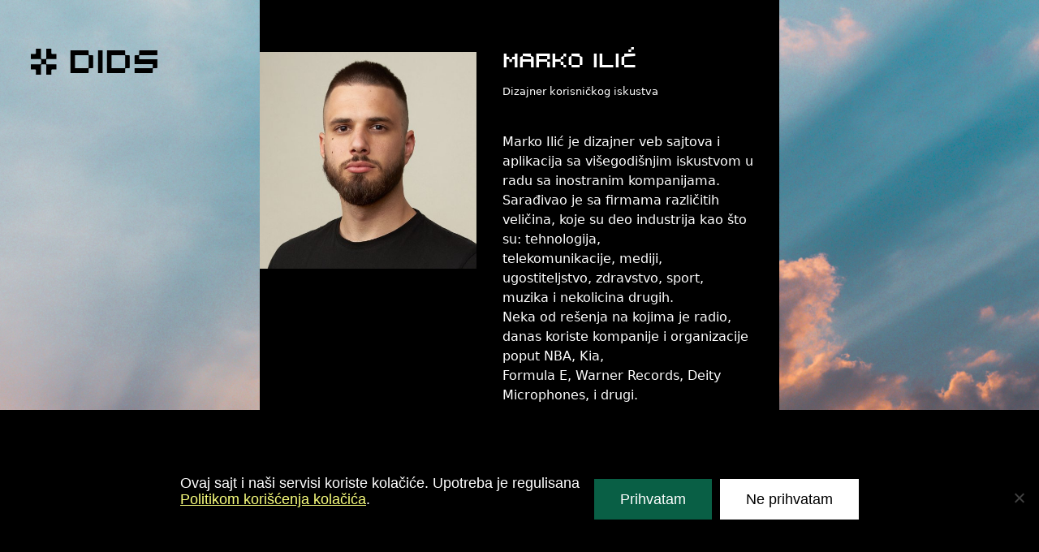

--- FILE ---
content_type: text/html; charset=UTF-8
request_url: https://dids.rs/predavaci/dids-2023/marko-ilic/?ln=lat
body_size: 16436
content:
<!DOCTYPE html>
<html lang="sr-RS" class="antialiased leading-normal">

<head>
    <!-- Meta -->
    <meta charset="UTF-8">
    <meta name="viewport" content="width=device-width, initial-scale=1, maximum-scale=2.0">

    <!-- Other -->
    <link rel="profile" href="http://gmpg.org/xfn/11">
    <link rel="pingback" href="https://dids.rs/xmlrpc.php">

    <meta name='robots' content='index, follow, max-image-preview:large, max-snippet:-1, max-video-preview:-1' />

	<!-- This site is optimized with the Yoast SEO plugin v26.6 - https://yoast.com/wordpress/plugins/seo/ -->
	<title>Marko Ilić - DIDS 2023</title>
	<meta name="description" content="Marko Ilić je dizajner veb sajtova i aplikacija sa višegodišnjim iskustvom u radu sa inostranim kompanijama.Sarađivao je sa firmama različitih veličina," />
	<link rel="canonical" href="https://dids.rs/predavaci/dids-2023/marko-ilic/" />
	<meta property="og:locale" content="sr_RS" />
	<meta property="og:type" content="article" />
	<meta property="og:title" content="Marko Ilić - DIDS 2023" />
	<meta property="og:description" content="Marko Ilić je dizajner veb sajtova i aplikacija sa višegodišnjim iskustvom u radu sa inostranim kompanijama.Sarađivao je sa firmama različitih veličina," />
	<meta property="og:url" content="https://dids.rs/predavaci/dids-2023/marko-ilic/" />
	<meta property="og:site_name" content="DIDS" />
	<meta property="article:modified_time" content="2023-02-09T11:39:22+00:00" />
	<meta property="og:image" content="https://dids.rs/wp-content/uploads/2023/02/marko-ilic-sajt.jpg" />
	<meta property="og:image:width" content="1080" />
	<meta property="og:image:height" content="1080" />
	<meta property="og:image:type" content="image/jpeg" />
	<meta name="twitter:card" content="summary_large_image" />
	<meta name="twitter:label1" content="Procenjeno vreme čitanja" />
	<meta name="twitter:data1" content="1 minut" />
	<script type="application/ld+json" class="yoast-schema-graph">{"@context":"https://schema.org","@graph":[{"@type":"WebPage","@id":"https://dids.rs/predavaci/dids-2023/marko-ilic/","url":"https://dids.rs/predavaci/dids-2023/marko-ilic/","name":"Marko Ilić - DIDS 2023","isPartOf":{"@id":"https://dids.rs/#website"},"primaryImageOfPage":{"@id":"https://dids.rs/predavaci/dids-2023/marko-ilic/#primaryimage"},"image":{"@id":"https://dids.rs/predavaci/dids-2023/marko-ilic/#primaryimage"},"thumbnailUrl":"https://dids.rs/wp-content/uploads/2023/02/marko-ilic-sajt.jpg","datePublished":"2023-02-03T10:00:53+00:00","dateModified":"2023-02-09T11:39:22+00:00","description":"Marko Ilić je dizajner veb sajtova i aplikacija sa višegodišnjim iskustvom u radu sa inostranim kompanijama.Sarađivao je sa firmama različitih veličina,","breadcrumb":{"@id":"https://dids.rs/predavaci/dids-2023/marko-ilic/#breadcrumb"},"inLanguage":"sr-RS","potentialAction":[{"@type":"ReadAction","target":["https://dids.rs/predavaci/dids-2023/marko-ilic/"]}]},{"@type":"ImageObject","inLanguage":"sr-RS","@id":"https://dids.rs/predavaci/dids-2023/marko-ilic/#primaryimage","url":"https://dids.rs/wp-content/uploads/2023/02/marko-ilic-sajt.jpg","contentUrl":"https://dids.rs/wp-content/uploads/2023/02/marko-ilic-sajt.jpg","width":1080,"height":1080},{"@type":"BreadcrumbList","@id":"https://dids.rs/predavaci/dids-2023/marko-ilic/#breadcrumb","itemListElement":[{"@type":"ListItem","position":1,"name":"Početna","item":"https://dids.rs/"},{"@type":"ListItem","position":2,"name":"Predavači","item":"https://dids.rs/predavaci/"},{"@type":"ListItem","position":3,"name":"DIDS 2023","item":"https://dids.rs/predavaci/konferencija/dids-2023/"},{"@type":"ListItem","position":4,"name":"Marko Ilić"}]},{"@type":"WebSite","@id":"https://dids.rs/#website","url":"https://dids.rs/","name":"DIDS","description":"","potentialAction":[{"@type":"SearchAction","target":{"@type":"EntryPoint","urlTemplate":"https://dids.rs/?s={search_term_string}"},"query-input":{"@type":"PropertyValueSpecification","valueRequired":true,"valueName":"search_term_string"}}],"inLanguage":"sr-RS"}]}</script>
	<!-- / Yoast SEO plugin. -->


<link rel='dns-prefetch' href='//fonts.googleapis.com' />
<link rel="alternate" type="application/rss+xml" title="DIDS &raquo; dovod" href="https://dids.rs/feed/" />
<link rel="alternate" type="application/rss+xml" title="DIDS &raquo; dovod komentara" href="https://dids.rs/comments/feed/" />
<link rel="alternate" title="oEmbed (JSON)" type="application/json+oembed" href="https://dids.rs/wp-json/oembed/1.0/embed?url=https%3A%2F%2Fdids.rs%2Fpredavaci%2Fdids-2023%2Fmarko-ilic%2F" />
<link rel="alternate" title="oEmbed (XML)" type="text/xml+oembed" href="https://dids.rs/wp-json/oembed/1.0/embed?url=https%3A%2F%2Fdids.rs%2Fpredavaci%2Fdids-2023%2Fmarko-ilic%2F&#038;format=xml" />
<style id='wp-img-auto-sizes-contain-inline-css'>
img:is([sizes=auto i],[sizes^="auto," i]){contain-intrinsic-size:3000px 1500px}
/*# sourceURL=wp-img-auto-sizes-contain-inline-css */
</style>
<style id='wp-emoji-styles-inline-css'>

	img.wp-smiley, img.emoji {
		display: inline !important;
		border: none !important;
		box-shadow: none !important;
		height: 1em !important;
		width: 1em !important;
		margin: 0 0.07em !important;
		vertical-align: -0.1em !important;
		background: none !important;
		padding: 0 !important;
	}
/*# sourceURL=wp-emoji-styles-inline-css */
</style>
<link rel='stylesheet' id='wp-block-library-css' href='https://dids.rs/wp-includes/css/dist/block-library/style.min.css?ver=5ac86af5b73317d0de4bc2459d65ecd9' media='all' />
<style id='wp-block-paragraph-inline-css'>
.is-small-text{font-size:.875em}.is-regular-text{font-size:1em}.is-large-text{font-size:2.25em}.is-larger-text{font-size:3em}.has-drop-cap:not(:focus):first-letter{float:left;font-size:8.4em;font-style:normal;font-weight:100;line-height:.68;margin:.05em .1em 0 0;text-transform:uppercase}body.rtl .has-drop-cap:not(:focus):first-letter{float:none;margin-left:.1em}p.has-drop-cap.has-background{overflow:hidden}:root :where(p.has-background){padding:1.25em 2.375em}:where(p.has-text-color:not(.has-link-color)) a{color:inherit}p.has-text-align-left[style*="writing-mode:vertical-lr"],p.has-text-align-right[style*="writing-mode:vertical-rl"]{rotate:180deg}
/*# sourceURL=https://dids.rs/wp-includes/blocks/paragraph/style.min.css */
</style>
<style id='global-styles-inline-css'>
:root{--wp--preset--aspect-ratio--square: 1;--wp--preset--aspect-ratio--4-3: 4/3;--wp--preset--aspect-ratio--3-4: 3/4;--wp--preset--aspect-ratio--3-2: 3/2;--wp--preset--aspect-ratio--2-3: 2/3;--wp--preset--aspect-ratio--16-9: 16/9;--wp--preset--aspect-ratio--9-16: 9/16;--wp--preset--color--black: #000000;--wp--preset--color--cyan-bluish-gray: #abb8c3;--wp--preset--color--white: #ffffff;--wp--preset--color--pale-pink: #f78da7;--wp--preset--color--vivid-red: #cf2e2e;--wp--preset--color--luminous-vivid-orange: #ff6900;--wp--preset--color--luminous-vivid-amber: #fcb900;--wp--preset--color--light-green-cyan: #7bdcb5;--wp--preset--color--vivid-green-cyan: #00d084;--wp--preset--color--pale-cyan-blue: #8ed1fc;--wp--preset--color--vivid-cyan-blue: #0693e3;--wp--preset--color--vivid-purple: #9b51e0;--wp--preset--gradient--vivid-cyan-blue-to-vivid-purple: linear-gradient(135deg,rgb(6,147,227) 0%,rgb(155,81,224) 100%);--wp--preset--gradient--light-green-cyan-to-vivid-green-cyan: linear-gradient(135deg,rgb(122,220,180) 0%,rgb(0,208,130) 100%);--wp--preset--gradient--luminous-vivid-amber-to-luminous-vivid-orange: linear-gradient(135deg,rgb(252,185,0) 0%,rgb(255,105,0) 100%);--wp--preset--gradient--luminous-vivid-orange-to-vivid-red: linear-gradient(135deg,rgb(255,105,0) 0%,rgb(207,46,46) 100%);--wp--preset--gradient--very-light-gray-to-cyan-bluish-gray: linear-gradient(135deg,rgb(238,238,238) 0%,rgb(169,184,195) 100%);--wp--preset--gradient--cool-to-warm-spectrum: linear-gradient(135deg,rgb(74,234,220) 0%,rgb(151,120,209) 20%,rgb(207,42,186) 40%,rgb(238,44,130) 60%,rgb(251,105,98) 80%,rgb(254,248,76) 100%);--wp--preset--gradient--blush-light-purple: linear-gradient(135deg,rgb(255,206,236) 0%,rgb(152,150,240) 100%);--wp--preset--gradient--blush-bordeaux: linear-gradient(135deg,rgb(254,205,165) 0%,rgb(254,45,45) 50%,rgb(107,0,62) 100%);--wp--preset--gradient--luminous-dusk: linear-gradient(135deg,rgb(255,203,112) 0%,rgb(199,81,192) 50%,rgb(65,88,208) 100%);--wp--preset--gradient--pale-ocean: linear-gradient(135deg,rgb(255,245,203) 0%,rgb(182,227,212) 50%,rgb(51,167,181) 100%);--wp--preset--gradient--electric-grass: linear-gradient(135deg,rgb(202,248,128) 0%,rgb(113,206,126) 100%);--wp--preset--gradient--midnight: linear-gradient(135deg,rgb(2,3,129) 0%,rgb(40,116,252) 100%);--wp--preset--font-size--small: 13px;--wp--preset--font-size--medium: 20px;--wp--preset--font-size--large: 36px;--wp--preset--font-size--x-large: 42px;--wp--preset--spacing--20: 0.44rem;--wp--preset--spacing--30: 0.67rem;--wp--preset--spacing--40: 1rem;--wp--preset--spacing--50: 1.5rem;--wp--preset--spacing--60: 2.25rem;--wp--preset--spacing--70: 3.38rem;--wp--preset--spacing--80: 5.06rem;--wp--preset--shadow--natural: 6px 6px 9px rgba(0, 0, 0, 0.2);--wp--preset--shadow--deep: 12px 12px 50px rgba(0, 0, 0, 0.4);--wp--preset--shadow--sharp: 6px 6px 0px rgba(0, 0, 0, 0.2);--wp--preset--shadow--outlined: 6px 6px 0px -3px rgb(255, 255, 255), 6px 6px rgb(0, 0, 0);--wp--preset--shadow--crisp: 6px 6px 0px rgb(0, 0, 0);}:where(.is-layout-flex){gap: 0.5em;}:where(.is-layout-grid){gap: 0.5em;}body .is-layout-flex{display: flex;}.is-layout-flex{flex-wrap: wrap;align-items: center;}.is-layout-flex > :is(*, div){margin: 0;}body .is-layout-grid{display: grid;}.is-layout-grid > :is(*, div){margin: 0;}:where(.wp-block-columns.is-layout-flex){gap: 2em;}:where(.wp-block-columns.is-layout-grid){gap: 2em;}:where(.wp-block-post-template.is-layout-flex){gap: 1.25em;}:where(.wp-block-post-template.is-layout-grid){gap: 1.25em;}.has-black-color{color: var(--wp--preset--color--black) !important;}.has-cyan-bluish-gray-color{color: var(--wp--preset--color--cyan-bluish-gray) !important;}.has-white-color{color: var(--wp--preset--color--white) !important;}.has-pale-pink-color{color: var(--wp--preset--color--pale-pink) !important;}.has-vivid-red-color{color: var(--wp--preset--color--vivid-red) !important;}.has-luminous-vivid-orange-color{color: var(--wp--preset--color--luminous-vivid-orange) !important;}.has-luminous-vivid-amber-color{color: var(--wp--preset--color--luminous-vivid-amber) !important;}.has-light-green-cyan-color{color: var(--wp--preset--color--light-green-cyan) !important;}.has-vivid-green-cyan-color{color: var(--wp--preset--color--vivid-green-cyan) !important;}.has-pale-cyan-blue-color{color: var(--wp--preset--color--pale-cyan-blue) !important;}.has-vivid-cyan-blue-color{color: var(--wp--preset--color--vivid-cyan-blue) !important;}.has-vivid-purple-color{color: var(--wp--preset--color--vivid-purple) !important;}.has-black-background-color{background-color: var(--wp--preset--color--black) !important;}.has-cyan-bluish-gray-background-color{background-color: var(--wp--preset--color--cyan-bluish-gray) !important;}.has-white-background-color{background-color: var(--wp--preset--color--white) !important;}.has-pale-pink-background-color{background-color: var(--wp--preset--color--pale-pink) !important;}.has-vivid-red-background-color{background-color: var(--wp--preset--color--vivid-red) !important;}.has-luminous-vivid-orange-background-color{background-color: var(--wp--preset--color--luminous-vivid-orange) !important;}.has-luminous-vivid-amber-background-color{background-color: var(--wp--preset--color--luminous-vivid-amber) !important;}.has-light-green-cyan-background-color{background-color: var(--wp--preset--color--light-green-cyan) !important;}.has-vivid-green-cyan-background-color{background-color: var(--wp--preset--color--vivid-green-cyan) !important;}.has-pale-cyan-blue-background-color{background-color: var(--wp--preset--color--pale-cyan-blue) !important;}.has-vivid-cyan-blue-background-color{background-color: var(--wp--preset--color--vivid-cyan-blue) !important;}.has-vivid-purple-background-color{background-color: var(--wp--preset--color--vivid-purple) !important;}.has-black-border-color{border-color: var(--wp--preset--color--black) !important;}.has-cyan-bluish-gray-border-color{border-color: var(--wp--preset--color--cyan-bluish-gray) !important;}.has-white-border-color{border-color: var(--wp--preset--color--white) !important;}.has-pale-pink-border-color{border-color: var(--wp--preset--color--pale-pink) !important;}.has-vivid-red-border-color{border-color: var(--wp--preset--color--vivid-red) !important;}.has-luminous-vivid-orange-border-color{border-color: var(--wp--preset--color--luminous-vivid-orange) !important;}.has-luminous-vivid-amber-border-color{border-color: var(--wp--preset--color--luminous-vivid-amber) !important;}.has-light-green-cyan-border-color{border-color: var(--wp--preset--color--light-green-cyan) !important;}.has-vivid-green-cyan-border-color{border-color: var(--wp--preset--color--vivid-green-cyan) !important;}.has-pale-cyan-blue-border-color{border-color: var(--wp--preset--color--pale-cyan-blue) !important;}.has-vivid-cyan-blue-border-color{border-color: var(--wp--preset--color--vivid-cyan-blue) !important;}.has-vivid-purple-border-color{border-color: var(--wp--preset--color--vivid-purple) !important;}.has-vivid-cyan-blue-to-vivid-purple-gradient-background{background: var(--wp--preset--gradient--vivid-cyan-blue-to-vivid-purple) !important;}.has-light-green-cyan-to-vivid-green-cyan-gradient-background{background: var(--wp--preset--gradient--light-green-cyan-to-vivid-green-cyan) !important;}.has-luminous-vivid-amber-to-luminous-vivid-orange-gradient-background{background: var(--wp--preset--gradient--luminous-vivid-amber-to-luminous-vivid-orange) !important;}.has-luminous-vivid-orange-to-vivid-red-gradient-background{background: var(--wp--preset--gradient--luminous-vivid-orange-to-vivid-red) !important;}.has-very-light-gray-to-cyan-bluish-gray-gradient-background{background: var(--wp--preset--gradient--very-light-gray-to-cyan-bluish-gray) !important;}.has-cool-to-warm-spectrum-gradient-background{background: var(--wp--preset--gradient--cool-to-warm-spectrum) !important;}.has-blush-light-purple-gradient-background{background: var(--wp--preset--gradient--blush-light-purple) !important;}.has-blush-bordeaux-gradient-background{background: var(--wp--preset--gradient--blush-bordeaux) !important;}.has-luminous-dusk-gradient-background{background: var(--wp--preset--gradient--luminous-dusk) !important;}.has-pale-ocean-gradient-background{background: var(--wp--preset--gradient--pale-ocean) !important;}.has-electric-grass-gradient-background{background: var(--wp--preset--gradient--electric-grass) !important;}.has-midnight-gradient-background{background: var(--wp--preset--gradient--midnight) !important;}.has-small-font-size{font-size: var(--wp--preset--font-size--small) !important;}.has-medium-font-size{font-size: var(--wp--preset--font-size--medium) !important;}.has-large-font-size{font-size: var(--wp--preset--font-size--large) !important;}.has-x-large-font-size{font-size: var(--wp--preset--font-size--x-large) !important;}
/*# sourceURL=global-styles-inline-css */
</style>

<style id='classic-theme-styles-inline-css'>
/*! This file is auto-generated */
.wp-block-button__link{color:#fff;background-color:#32373c;border-radius:9999px;box-shadow:none;text-decoration:none;padding:calc(.667em + 2px) calc(1.333em + 2px);font-size:1.125em}.wp-block-file__button{background:#32373c;color:#fff;text-decoration:none}
/*# sourceURL=/wp-includes/css/classic-themes.min.css */
</style>
<link rel='stylesheet' id='contact-form-7-css' href='https://dids.rs/wp-content/plugins/contact-form-7/includes/css/styles.css?ver=6.1.4' media='all' />
<link rel='stylesheet' id='cookie-notice-front-css' href='https://dids.rs/wp-content/plugins/cookie-notice/css/front.min.css?ver=2.5.11' media='all' />
<link rel='stylesheet' id='cms-navigation-style-base-css' href='https://dids.rs/wp-content/plugins/wpml-cms-nav/res/css/cms-navigation-base.css?ver=1.5.6' media='screen' />
<link rel='stylesheet' id='cms-navigation-style-css' href='https://dids.rs/wp-content/plugins/wpml-cms-nav/res/css/cms-navigation.css?ver=1.5.6' media='screen' />
<link rel='stylesheet' id='google-fonts-montserrat-css' href='https://fonts.googleapis.com/css2?family=Montserrat%3Awght%40300%3B400%3B500%3B600%3B700&#038;display=swap&#038;ver=1.0.1' media='all' />
<link rel='stylesheet' id='dids2023-css' href='https://dids.rs/wp-content/themes/dids2023/style.css?ver=1.0.3' media='all' />
<link rel='stylesheet' id='fancybox-css-css' href='https://dids.rs/wp-content/themes/dids2023/assets/public/css/fancybox.css?ver=4.0.31' media='all' />
<script id="wpml-cookie-js-extra">
var wpml_cookies = {"wp-wpml_current_language":{"value":"sr","expires":1,"path":"/"}};
var wpml_cookies = {"wp-wpml_current_language":{"value":"sr","expires":1,"path":"/"}};
//# sourceURL=wpml-cookie-js-extra
</script>
<script src="https://dids.rs/wp-content/plugins/sitepress-multilingual-cms/res/js/cookies/language-cookie.js?ver=486900" id="wpml-cookie-js" defer data-wp-strategy="defer"></script>
<script id="cookie-notice-front-js-before">
var cnArgs = {"ajaxUrl":"https:\/\/dids.rs\/wp-admin\/admin-ajax.php","nonce":"0a50cdbf49","hideEffect":"slide","position":"bottom","onScroll":false,"onScrollOffset":100,"onClick":false,"cookieName":"cookie_notice_accepted","cookieTime":2592000,"cookieTimeRejected":2592000,"globalCookie":false,"redirection":false,"cache":false,"revokeCookies":false,"revokeCookiesOpt":"automatic"};

//# sourceURL=cookie-notice-front-js-before
</script>
<script src="https://dids.rs/wp-content/plugins/cookie-notice/js/front.min.js?ver=2.5.11" id="cookie-notice-front-js"></script>
<script src="https://dids.rs/wp-includes/js/jquery/jquery.min.js?ver=3.7.1" id="jquery-core-js"></script>
<script src="https://dids.rs/wp-includes/js/jquery/jquery-migrate.min.js?ver=3.4.1" id="jquery-migrate-js"></script>
<link rel="EditURI" type="application/rsd+xml" title="RSD" href="https://dids.rs/xmlrpc.php?rsd" />

<link rel='shortlink' href='https://dids.rs/?p=12917' />
<meta name="generator" content="WPML ver:4.8.6 stt:1,49;" />
<link rel="icon" href="https://dids.rs/wp-content/uploads/2023/02/logo-small.svg" sizes="32x32" />
<link rel="icon" href="https://dids.rs/wp-content/uploads/2023/02/logo-small.svg" sizes="192x192" />
<link rel="apple-touch-icon" href="https://dids.rs/wp-content/uploads/2023/02/logo-small.svg" />
<meta name="msapplication-TileImage" content="https://dids.rs/wp-content/uploads/2023/02/logo-small.svg" />
		<style id="wp-custom-css">
			@media(max-width: 1023px){
	.navigation-0-items {
		max-width: 70px;
	}
}

.program-content > ul,
.speaker-inner-box ul {
	list-style-type: disc; 
  list-style-position: inside;
}

.program-content p {
	margin-bottom: 16px;
}

.survey-wrapper {
    background-color: #fff;
    padding: 16px;
}

.wpcf7-list-item-label {
    color: #fff;
    margin-right: 5px;
}

.mc4wp-checkbox span {
	margin-left: 5px;
}

.page-id-16615 .master-header,
.page-id-16635 .master-header {
    background-color: transparent !important;
}

.wpcf7-form .wpcf7-submit {
	cursor: pointer;
}

.wpcf7-form .wpcf7-submit:hover {
	background-color: #FFF !important;
}

.wpcf7-form p:has(.wpcf7-submit) {
    position: relative;
}

span.wpcf7-spinner {
    position: absolute;
    top: 50%;
    right: 0;
    margin-top: -12px;
}
body.page-template-registracija-2025 {
	background-image: url(https://dids.rs/wp-content/uploads/2025/03/cover.jpg) !important;
}
body.page-template-registracija-2025 .logo-wrapper path {
	fill: #fff !important;
}		</style>
		
    <!-- Global site tag (gtag.js) - Google Analytics -->
    </head>
<body class="wp-singular predavaci-template-default single single-predavaci postid-12917 wp-embed-responsive wp-theme-dids2023  font-sans cookies-not-set lat">

<header class="master-header">
            <div class="header-inner">
            <div class="w-3/12 logo-wrapper">
                <h1 class="leading-none text-[55px] flex">
                    <a href="https://dids.rs" class="flex">
                        <svg width="44" height="44" viewBox="0 0 44 44" fill="none" xmlns="http://www.w3.org/2000/svg" class="mr-2"><path d="M26.447 18c.264-.267.593-.4.921-.4h16.053V8.8h-7.368c-.724 0-1.316-.6-1.316-1.333V0h-8.684v16.267c0 .333-.132.666-.395.933a1.29 1.29 0 0 1-.921.4h-6.119a1.29 1.29 0 0 1-.92-.4 1.325 1.325 0 0 1-.395-.933V0H8.684v7.467c0 .733-.592 1.333-1.316 1.333H0v8.8h16.053c.329 0 .657.133.92.4.264.267.395.6.395.933v6.134c0 .333-.131.666-.394.933a1.29 1.29 0 0 1-.921.4H0v8.8h7.368c.724 0 1.316.6 1.316 1.333V44h8.619V27.733c0-.333.131-.666.394-.933.264-.267.593-.4.921-.4h6.119c.329 0 .658.133.92.4.264.267.396.6.396.933V44h8.684v-7.467c0-.733.592-1.333 1.316-1.333h7.368v-8.8H27.368a1.29 1.29 0 0 1-.92-.4 1.325 1.325 0 0 1-.395-.933v-6.134c0-.333.131-.666.394-.933Z" fill="#000"/></svg>
                        <span class="leading-none text-black">DIDS</span>
                    </a>
                </h1>
            </div>
        </div>
        <ul class="lg:hidden absolute w-[105px] right-[45px] top-7 block font-body leading-none font-semibold text-[0] lang-switcher">
        <li class="inline-block border-r-2 border-black pr-1 text-[12px]"><a href="https://dids.rs/predavaci/dids-2023/marko-ilic/?ln=cir">СРП</a></li>
        <li class="inline-block border-r-2 border-black px-1 text-[12px]"><a href="https://dids.rs/predavaci/dids-2023/marko-ilic/?ln=lat">SRP</a></li>
        <li class="inline-block px-1 text-[12px]"><a href="https://dids.rs/en/predavaci/dids-2023/marko-ilic/">ENG</a></li>
    </ul>
    <button id="open-menu" class="lg:hidden block absolute top-6 right-[18px]">
        <svg class="icon-menu icon-menu-hamburger" width="24" height="25" viewBox="0 0 24 25" fill="none"
             xmlns="http://www.w3.org/2000/svg">
            <path fill-rule="evenodd" clip-rule="evenodd"
                  d="M24 0H0V4.80497H24V0ZM24 9.60497H0V14.4099H24V9.60497ZM0 19.2H24V24.005H0V19.2Z" fill="white"/>
        </svg>
        <!-- <svg class="icon-menu icon-menu-close hidden" width="24" height="24" viewBox="0 0 24 24" fill="none" xmlns="http://www.w3.org/2000/svg">
          <path d="M14.6007 9.82263C14.7353 9.68807 14.9189 9.61468 15.1025 9.61468H18.4804C18.872 9.61468 19.1902 9.29664 19.1902 8.9052V5.51682C19.1902 5.33333 19.2636 5.14985 19.3983 5.01529C19.5329 4.88073 19.7165 4.80734 19.9001 4.80734H23.2779C23.6696 4.80734 23.9878 4.4893 23.9878 4.09786V0H19.9001C19.5084 0 19.1902 0.318043 19.1902 0.70948V4.08563C19.1902 4.26911 19.1168 4.4526 18.9822 4.58716L18.9699 4.59939C18.8353 4.73394 18.6517 4.80734 18.4681 4.80734H15.1025C14.7109 4.80734 14.3927 5.12538 14.3927 5.51682V8.88073C14.3927 9.06422 14.3192 9.24771 14.1846 9.38226L14.1724 9.3945C14.0377 9.52905 13.8542 9.60245 13.6706 9.60245H10.3294C10.1458 9.60245 9.96226 9.52905 9.82764 9.3945L9.8154 9.38226C9.68077 9.24771 9.60734 9.06422 9.60734 8.88073V5.51682C9.60734 5.12538 9.28914 4.80734 8.8975 4.80734H5.53187C5.34829 4.80734 5.16471 4.73394 5.03009 4.59939L5.01785 4.58716C4.88322 4.4526 4.80979 4.26911 4.80979 4.08563V0.70948C4.80979 0.318043 4.49159 0 4.09995 0H0V4.09786C0 4.4893 0.318205 4.80734 0.709842 4.80734H4.08771C4.27129 4.80734 4.45487 4.88073 4.58949 5.01529C4.72412 5.14985 4.79755 5.33333 4.79755 5.51682V8.89297C4.79755 9.2844 5.11576 9.60245 5.50739 9.60245H8.88526C9.06884 9.60245 9.25242 9.67584 9.38705 9.8104C9.48496 9.90826 9.54615 10.0306 9.58287 10.1651V13.8349C9.55839 13.9694 9.48496 14.0917 9.38705 14.1896C9.25242 14.3242 9.06884 14.3976 8.88526 14.3976H5.50739C5.11576 14.3976 4.79755 14.7156 4.79755 15.107V18.4832C4.79755 18.6667 4.72412 18.8502 4.58949 18.9847C4.45487 19.1193 4.27129 19.1927 4.08771 19.1927H0.709842C0.318205 19.1927 0 19.5107 0 19.9021V23.9878H4.08771C4.47935 23.9878 4.79755 23.6697 4.79755 23.2783V19.9144C4.79755 19.7309 4.87098 19.5474 5.00561 19.4128L5.01785 19.4006C5.15247 19.2661 5.33605 19.1927 5.51963 19.1927H8.88526C9.2769 19.1927 9.5951 18.8746 9.5951 18.4832V15.1193C9.5951 14.9358 9.66854 14.7523 9.80316 14.6177L9.8154 14.6055C9.95002 14.4709 10.1336 14.3976 10.3172 14.3976H13.6583C13.8419 14.3976 14.0255 14.4709 14.1601 14.6055L14.1724 14.6177C14.307 14.7523 14.3804 14.9358 14.3804 15.1193V18.4832C14.3804 18.8746 14.6986 19.1927 15.0903 19.1927H18.4804C18.6639 19.1927 18.8475 19.2661 18.9822 19.4006L18.9944 19.4128C19.129 19.5474 19.2024 19.7309 19.2024 19.9144V23.2783C19.2024 23.6697 19.5207 23.9878 19.9123 23.9878H24V19.9021C24 19.5107 23.6818 19.1927 23.2902 19.1927H19.9123C19.7287 19.1927 19.5451 19.1193 19.4105 18.9847C19.2759 18.8502 19.2024 18.6667 19.2024 18.4832V15.107C19.2024 14.7156 18.8842 14.3976 18.4926 14.3976H15.1147C14.9312 14.3976 14.7476 14.3242 14.613 14.1896C14.515 14.0917 14.4538 13.9694 14.4171 13.8349V10.1651C14.4416 10.0428 14.515 9.92049 14.6007 9.82263Z" fill="white"/>
        </svg> -->
    </button>
</header>

<div class="navigation-wrapper">
        <div class="navigation-top flex w-full lg:overflow-y-visible">
            </div>    <div class="navigation-bottom lg:block hidden overflow-y-auto">
        <div class="lg:hidden flex absolute inset-x-0 top-6 px-[18px]">
            <div class="flex-1 logo-wrapper">
                <div class="leading-none text-[28px] flex font-head">
                    <a href="https://dids.rs" class="flex">
                        <svg width="44" height="44" viewBox="0 0 44 44" fill="#fff" xmlns="http://www.w3.org/2000/svg" class="mr-2"><path d="M26.447 18c.264-.267.593-.4.921-.4h16.053V8.8h-7.368c-.724 0-1.316-.6-1.316-1.333V0h-8.684v16.267c0 .333-.132.666-.395.933a1.29 1.29 0 0 1-.921.4h-6.119a1.29 1.29 0 0 1-.92-.4 1.325 1.325 0 0 1-.395-.933V0H8.684v7.467c0 .733-.592 1.333-1.316 1.333H0v8.8h16.053c.329 0 .657.133.92.4.264.267.395.6.395.933v6.134c0 .333-.131.666-.394.933a1.29 1.29 0 0 1-.921.4H0v8.8h7.368c.724 0 1.316.6 1.316 1.333V44h8.619V27.733c0-.333.131-.666.394-.933.264-.267.593-.4.921-.4h6.119c.329 0 .658.133.92.4.264.267.396.6.396.933V44h8.684v-7.467c0-.733.592-1.333 1.316-1.333h7.368v-8.8H27.368a1.29 1.29 0 0 1-.92-.4 1.325 1.325 0 0 1-.395-.933v-6.134c0-.333.131-.666.394-.933Z" fill="#000"/></svg>
                        <span class="leading-none lg:pt-2 text-white">DIDS</span>
                    </a>
                </div>
                <!-- <div class="leading-none text-[55px] pr-[50px]">
                    <a href="https://dids.rs">
                        <svg width="225" height="44" class="overflow-visible" fill="none" xmlns="http://www.w3.org/2000/svg" viewBox="0 0 255 44"><g clip-path="url(#a)" fill="#000"><path d="M112.171 44h8.684V0h-8.684v44ZM102.237 8.8h-6.053a1.29 1.29 0 0 1-.92-.4 1.325 1.325 0 0 1-.396-.933V1.333C94.868.6 94.276 0 93.553 0H60.132v44h33.42c.724 0 1.316-.6 1.316-1.333v-6.134c0-.333.132-.666.395-.933s.592-.4.921-.4h6.053c.724 0 1.316-.6 1.316-1.333V10.133c0-.733-.592-1.333-1.316-1.333Zm-7.369 25.067c0 .333-.131.666-.394.933a1.29 1.29 0 0 1-.921.4H68.816V8.8h24.737c.329 0 .657.133.92.4.264.267.395.6.395.933v23.734ZM171.645 8.8h-6.053a1.29 1.29 0 0 1-.921-.4 1.326 1.326 0 0 1-.395-.933V1.333c0-.733-.592-1.333-1.315-1.333H129.54v44h33.421c.723 0 1.315-.6 1.315-1.333v-6.134c0-.333.132-.666.395-.933s.592-.4.921-.4h6.053c.723 0 1.316-.6 1.316-1.333V10.133a1.33 1.33 0 0 0-1.316-1.333Zm-7.369 25.067c0 .333-.131.666-.394.933a1.29 1.29 0 0 1-.921.4h-24.737V8.8h24.737c.329 0 .658.133.921.4s.394.6.394.933v23.734ZM190.658 9.2c.263-.267.592-.4.921-.4h33.224V0h-33.224c-.724 0-1.316.6-1.316 1.333v6.2c0 .334-.132.667-.395.934a1.29 1.29 0 0 1-.921.4h-6.052c-.724 0-1.316.6-1.316 1.333v16.267h34.737v7.466c0 .334-.132.667-.395.934a1.29 1.29 0 0 1-.921.4h-33.224V44H215c.724 0 1.316-.6 1.316-1.333v-6.2c0-.334.131-.667.394-.934.264-.266.593-.4.921-.4h6.053c.724 0 1.316-.6 1.316-1.333V17.6h-34.737v-7.467c0-.333.132-.666.395-.933ZM26.447 18c.264-.267.593-.4.921-.4H43.421V8.8h-7.368c-.724 0-1.316-.6-1.316-1.333V0h-8.684v16.267c0 .333-.132.666-.395.933a1.29 1.29 0 0 1-.921.4h-6.119a1.29 1.29 0 0 1-.92-.4 1.325 1.325 0 0 1-.395-.933V0H8.684v7.467c0 .733-.592 1.333-1.316 1.333H0v8.8H16.053c.329 0 .657.133.92.4.264.267.395.6.395.933v6.134c0 .333-.131.666-.394.933a1.29 1.29 0 0 1-.921.4H0v8.8h7.368c.724 0 1.316.6 1.316 1.333V44h8.619V27.733c0-.333.131-.666.394-.933.264-.267.593-.4.921-.4h6.119c.329 0 .658.133.92.4.264.267.396.6.396.933V44h8.684v-7.467c0-.733.592-1.333 1.316-1.333h7.368v-8.8H27.368a1.29 1.29 0 0 1-.92-.4 1.325 1.325 0 0 1-.395-.933v-6.134c0-.333.131-.666.394-.933Z"/></g><defs><clipPath id="a"><path fill="#fff" d="M0 0h225v44H0z"/></clipPath></defs></svg>
                    </a>
                </div> -->
                <p class="logo-info">Dan internet domena Srbije</p>
            </div>
            <button id="close-menu" class="lg:hidden block absolute right-[18px] z-50">
                <svg class="icon-menu icon-menu-close" width="24" height="24" viewBox="0 0 24 24" fill="none" xmlns="http://www.w3.org/2000/svg">
                    <path d="M14.6007 9.82263C14.7353 9.68807 14.9189 9.61468 15.1025 9.61468H18.4804C18.872 9.61468 19.1902 9.29664 19.1902 8.9052V5.51682C19.1902 5.33333 19.2636 5.14985 19.3983 5.01529C19.5329 4.88073 19.7165 4.80734 19.9001 4.80734H23.2779C23.6696 4.80734 23.9878 4.4893 23.9878 4.09786V0H19.9001C19.5084 0 19.1902 0.318043 19.1902 0.70948V4.08563C19.1902 4.26911 19.1168 4.4526 18.9822 4.58716L18.9699 4.59939C18.8353 4.73394 18.6517 4.80734 18.4681 4.80734H15.1025C14.7109 4.80734 14.3927 5.12538 14.3927 5.51682V8.88073C14.3927 9.06422 14.3192 9.24771 14.1846 9.38226L14.1724 9.3945C14.0377 9.52905 13.8542 9.60245 13.6706 9.60245H10.3294C10.1458 9.60245 9.96226 9.52905 9.82764 9.3945L9.8154 9.38226C9.68077 9.24771 9.60734 9.06422 9.60734 8.88073V5.51682C9.60734 5.12538 9.28914 4.80734 8.8975 4.80734H5.53187C5.34829 4.80734 5.16471 4.73394 5.03009 4.59939L5.01785 4.58716C4.88322 4.4526 4.80979 4.26911 4.80979 4.08563V0.70948C4.80979 0.318043 4.49159 0 4.09995 0H0V4.09786C0 4.4893 0.318205 4.80734 0.709842 4.80734H4.08771C4.27129 4.80734 4.45487 4.88073 4.58949 5.01529C4.72412 5.14985 4.79755 5.33333 4.79755 5.51682V8.89297C4.79755 9.2844 5.11576 9.60245 5.50739 9.60245H8.88526C9.06884 9.60245 9.25242 9.67584 9.38705 9.8104C9.48496 9.90826 9.54615 10.0306 9.58287 10.1651V13.8349C9.55839 13.9694 9.48496 14.0917 9.38705 14.1896C9.25242 14.3242 9.06884 14.3976 8.88526 14.3976H5.50739C5.11576 14.3976 4.79755 14.7156 4.79755 15.107V18.4832C4.79755 18.6667 4.72412 18.8502 4.58949 18.9847C4.45487 19.1193 4.27129 19.1927 4.08771 19.1927H0.709842C0.318205 19.1927 0 19.5107 0 19.9021V23.9878H4.08771C4.47935 23.9878 4.79755 23.6697 4.79755 23.2783V19.9144C4.79755 19.7309 4.87098 19.5474 5.00561 19.4128L5.01785 19.4006C5.15247 19.2661 5.33605 19.1927 5.51963 19.1927H8.88526C9.2769 19.1927 9.5951 18.8746 9.5951 18.4832V15.1193C9.5951 14.9358 9.66854 14.7523 9.80316 14.6177L9.8154 14.6055C9.95002 14.4709 10.1336 14.3976 10.3172 14.3976H13.6583C13.8419 14.3976 14.0255 14.4709 14.1601 14.6055L14.1724 14.6177C14.307 14.7523 14.3804 14.9358 14.3804 15.1193V18.4832C14.3804 18.8746 14.6986 19.1927 15.0903 19.1927H18.4804C18.6639 19.1927 18.8475 19.2661 18.9822 19.4006L18.9944 19.4128C19.129 19.5474 19.2024 19.7309 19.2024 19.9144V23.2783C19.2024 23.6697 19.5207 23.9878 19.9123 23.9878H24V19.9021C24 19.5107 23.6818 19.1927 23.2902 19.1927H19.9123C19.7287 19.1927 19.5451 19.1193 19.4105 18.9847C19.2759 18.8502 19.2024 18.6667 19.2024 18.4832V15.107C19.2024 14.7156 18.8842 14.3976 18.4926 14.3976H15.1147C14.9312 14.3976 14.7476 14.3242 14.613 14.1896C14.515 14.0917 14.4538 13.9694 14.4171 13.8349V10.1651C14.4416 10.0428 14.515 9.92049 14.6007 9.82263Z" fill="white"/>
                </svg>
            </button>
        </div>
        <div class="flex w-full lg:flex-nowrap flex-wrap">
        <nav class="navbar lg:flex-1 w-full">
            <div class="menu-dids-2023-container"><ul id="primary-navigation" class="menu lg:flex block font-body lg:text-[18px] lg:leading-8 text-[32px] leading-none"><li id="menu-item-13109" class="menu-item menu-item-type-post_type menu-item-object-page menu-item-13109"><a href="https://dids.rs/dids-2023/">Naslovna</a></li>
<li id="menu-item-14079" class="menu-item menu-item-type-custom menu-item-object-custom menu-item-14079"><a href="/program/konferencija/dids-2023/">Program</a></li>
<li id="menu-item-14078" class="menu-item menu-item-type-custom menu-item-object-custom menu-item-14078"><a href="/predavaci/konferencija/dids-2023/">Predavači</a></li>
<li id="menu-item-12773" class="menu-item menu-item-type-post_type menu-item-object-page menu-item-12773"><a href="https://dids.rs/arhiva/">Arhiva</a></li>
<li id="menu-item-86" class="menu-item menu-item-type-post_type menu-item-object-page current_page_parent menu-item-86"><a href="https://dids.rs/vesti/">Vesti</a></li>
<li id="menu-item-12749" class="menu-item menu-item-type-post_type menu-item-object-page menu-item-12749"><a href="https://dids.rs/galerija/">Galerija</a></li>
<li id="menu-item-14100" class="menu-item menu-item-type-post_type menu-item-object-page menu-item-14100"><a href="https://dids.rs/dids-2023/lokacija/">Lokacija</a></li>
<li id="menu-item-14088" class="menu-item menu-item-type-post_type menu-item-object-page menu-item-14088"><a href="https://dids.rs/dids-2023/info/">Info</a></li>
</ul></div>        </nav>
        <nav class="navbar-lang lg:w-auto w-full">
            <ul class="menu lg:flex block font-body lg:text-2xl text-[32px] leading-none mt-3">
                <li class="flex items-center border-none">
                    <button id="open-search">
                        <svg width="24" height="24" viewBox="0 0 24 24" fill="none" xmlns="http://www.w3.org/2000/svg">
                            <path d="M9.20005 17.5998C13.8392 17.5998 17.6 13.839 17.6 9.1998C17.6 4.56061 13.8392 0.799805 9.20005 0.799805C4.56086 0.799805 0.800049 4.56061 0.800049 9.1998C0.800049 13.839 4.56086 17.5998 9.20005 17.5998Z" stroke="white" stroke-width="1.5" stroke-miterlimit="10"/>
                            <path d="M14.9 14.8999L23.1 23.0999" stroke="white" stroke-width="1.5" stroke-miterlimit="10"/>
                        </svg>
                    </button>
                </li>
                <li class="lg:flex hidden"><a href="https://dids.rs/predavaci/dids-2023/marko-ilic?ln=cir">СРП</a></li>
                <li class="lg:flex hidden"><a href="https://dids.rs/predavaci/dids-2023/marko-ilic?ln=lat">SRP</a></li>
                <li class="lg:flex hidden"><a href="https://dids.rs/en/predavaci/dids-2023/marko-ilic/">ENG</a></li>
            </ul>
        </nav>
        </div>
    </div></div>    <div class="flex">
        <div class="w-full lg:w-6/12 mx-auto">
            <main class="site-main">
                <article id="post-12917" class="post-single-predavac post-12917 predavaci type-predavaci status-publish has-post-thumbnail hentry konferencija-dids-2023" style="background-color:#000">
    
    <div class="flex lg:flex-nowrap flex-wrap">
        <div class="lg:w-5/12 w-full">
            <div class="post-featured-img">
                <img width="500" height="500" src="https://dids.rs/wp-content/uploads/2023/02/marko-ilic-sajt-500x500.jpg" class="w-full wp-post-image" alt="" decoding="async" fetchpriority="high" srcset="https://dids.rs/wp-content/uploads/2023/02/marko-ilic-sajt-500x500.jpg 500w, https://dids.rs/wp-content/uploads/2023/02/marko-ilic-sajt-300x300.jpg 300w, https://dids.rs/wp-content/uploads/2023/02/marko-ilic-sajt-1024x1024.jpg 1024w, https://dids.rs/wp-content/uploads/2023/02/marko-ilic-sajt-150x150.jpg 150w, https://dids.rs/wp-content/uploads/2023/02/marko-ilic-sajt-768x768.jpg 768w, https://dids.rs/wp-content/uploads/2023/02/marko-ilic-sajt-356x356.jpg 356w, https://dids.rs/wp-content/uploads/2023/02/marko-ilic-sajt.jpg 1080w" sizes="(max-width: 500px) 100vw, 500px" />            </div>
        </div>
        <div class="lg:w-7/12 w-full 2xl:px-[60px] lg:px-[32px] px-[18px]">
            <h1>Marko Ilić</h1>
                            <div class="text-[13px] leading-[14px] mb-[43px]">Dizajner korisničkog iskustva</div>
                        <div class="content">
                
<p>Marko Ilić je dizajner veb sajtova i aplikacija sa višegodišnjim iskustvom u radu sa inostranim kompanijama.<br>Sarađivao je sa firmama različitih veličina, koje su deo industrija kao što su: tehnologija,<br>telekomunikacije, mediji, ugostiteljstvo, zdravstvo, sport, muzika i nekolicina drugih.<br>Neka od rešenja na kojima je radio, danas koriste kompanije i organizacije poput NBA, Kia,<br>Formula E, Warner Records, Deity Microphones, i drugi.</p>
            </div>

            <div class="social-media">
                                    <a href="https://www.linkedin.com/in/markoilico" target="_blank" title="Linkedin">
                        <svg xmlns="http://www.w3.org/2000/svg" viewBox="0 0 448 512"><!--! Font Awesome Pro 6.2.1 by @fontawesome - https://fontawesome.com License - https://fontawesome.com/license (Commercial License) Copyright 2022 Fonticons, Inc. --><path d="M100.28 448H7.4V148.9h92.88zM53.79 108.1C24.09 108.1 0 83.5 0 53.8a53.79 53.79 0 0 1 107.58 0c0 29.7-24.1 54.3-53.79 54.3zM447.9 448h-92.68V302.4c0-34.7-.7-79.2-48.29-79.2-48.29 0-55.69 37.7-55.69 76.7V448h-92.78V148.9h89.08v40.8h1.3c12.4-23.5 42.69-48.3 87.88-48.3 94 0 111.28 61.9 111.28 142.3V448z"/></svg>
                    </a>
                                                                    <a href="https://dribbble.com/markoilico" target="_blank" title="Linkedin">
                        <svg xmlns="http://www.w3.org/2000/svg" viewBox="0 0 640 512"><!--! Font Awesome Pro 6.2.1 by @fontawesome - https://fontawesome.com License - https://fontawesome.com/license (Commercial License) Copyright 2022 Fonticons, Inc. --><path d="M579.8 267.7c56.5-56.5 56.5-148 0-204.5c-50-50-128.8-56.5-186.3-15.4l-1.6 1.1c-14.4 10.3-17.7 30.3-7.4 44.6s30.3 17.7 44.6 7.4l1.6-1.1c32.1-22.9 76-19.3 103.8 8.6c31.5 31.5 31.5 82.5 0 114L422.3 334.8c-31.5 31.5-82.5 31.5-114 0c-27.9-27.9-31.5-71.8-8.6-103.8l1.1-1.6c10.3-14.4 6.9-34.4-7.4-44.6s-34.4-6.9-44.6 7.4l-1.1 1.6C206.5 251.2 213 330 263 380c56.5 56.5 148 56.5 204.5 0L579.8 267.7zM60.2 244.3c-56.5 56.5-56.5 148 0 204.5c50 50 128.8 56.5 186.3 15.4l1.6-1.1c14.4-10.3 17.7-30.3 7.4-44.6s-30.3-17.7-44.6-7.4l-1.6 1.1c-32.1 22.9-76 19.3-103.8-8.6C74 372 74 321 105.5 289.5L217.7 177.2c31.5-31.5 82.5-31.5 114 0c27.9 27.9 31.5 71.8 8.6 103.9l-1.1 1.6c-10.3 14.4-6.9 34.4 7.4 44.6s34.4 6.9 44.6-7.4l1.1-1.6C433.5 260.8 427 182 377 132c-56.5-56.5-148-56.5-204.5 0L60.2 244.3z"/></svg>
                    </a>
                            </div>

            <div class="mb-6 border-b border-b-white"></div>

            <div class="speach-title">
                                                                            <div class="text-base mb-8">
                            <a href="https://dids.rs/program/dids-2023/kako-do-zaista-dobrog-visejezicnog-korisnickog-iskustva/" class="font-head text-[29px] leading-[35px] mb-4 block">Kako do zaista dobrog višejezičnog korisničkog iskustva?</a>
                            <div class="text-base speach-content">
<p>Veb sajtove i aplikacije koje svakodnevno koristimo, donose različita korisnička iskustva na osnovu vrednosti (i ciljeva) koje data kompanija dostavlja korisniku. Jedan od tih ciljeva može biti i dizajniranje interfejsa koji će podržavati različite jezike. U ovom predavanju ćemo se osvrnuti na primenu višejezičnosti i kako se ona provlači kroz različite interfejse.</p>



<p>Gledano sa teorijske strane, implementacija više jezika ne bi trebalo da bude komplikovan zahtev. U praksi to može izgledati malo drugačije. Zato ćemo se kroz ovo predavanje fokusirati na praksu i zanimljive primere sa kojima se svakodnevno susrećemo.</p>
</div>
                        </div>
                                                </div>

            <div class="my-8">
    <div class="share">
        <div class="share-title font-head mb-4">Podelite sa prijateljima</div>
        <ul class="social-share flex">
            <li class="share-item w-[22px] mr-2"><a href="https://dids.rs/predavaci/dids-2023/marko-ilic/" class="share-facebook"><svg xmlns="http://www.w3.org/2000/svg" viewBox="0 0 320 512" class="h-[22px] w-[22px]"><!--! Font Awesome Pro 6.2.1 by @fontawesome - https://fontawesome.com License - https://fontawesome.com/license (Commercial License) Copyright 2022 Fonticons, Inc. --><path d="M279.14 288l14.22-92.66h-88.91v-60.13c0-25.35 12.42-50.06 52.24-50.06h40.42V6.26S260.43 0 225.36 0c-73.22 0-121.08 44.38-121.08 124.72v70.62H22.89V288h81.39v224h100.17V288z" fill="#fff"/></svg></a></li>
            <li class="share-item w-[22px] mr-2"><a href="https://api.whatsapp.com/send?text=https://dids.rs/predavaci/dids-2023/marko-ilic/" data-action="share/whatsapp/share" class="share-whatsapp"><svg class="h-[22px] w-[22px]" xmlns="http://www.w3.org/2000/svg" viewBox="0 0 448 512"><!--! Font Awesome Pro 6.2.1 by @fontawesome - https://fontawesome.com License - https://fontawesome.com/license (Commercial License) Copyright 2022 Fonticons, Inc. --><path d="M380.9 97.1C339 55.1 283.2 32 223.9 32c-122.4 0-222 99.6-222 222 0 39.1 10.2 77.3 29.6 111L0 480l117.7-30.9c32.4 17.7 68.9 27 106.1 27h.1c122.3 0 224.1-99.6 224.1-222 0-59.3-25.2-115-67.1-157zm-157 341.6c-33.2 0-65.7-8.9-94-25.7l-6.7-4-69.8 18.3L72 359.2l-4.4-7c-18.5-29.4-28.2-63.3-28.2-98.2 0-101.7 82.8-184.5 184.6-184.5 49.3 0 95.6 19.2 130.4 54.1 34.8 34.9 56.2 81.2 56.1 130.5 0 101.8-84.9 184.6-186.6 184.6zm101.2-138.2c-5.5-2.8-32.8-16.2-37.9-18-5.1-1.9-8.8-2.8-12.5 2.8-3.7 5.6-14.3 18-17.6 21.8-3.2 3.7-6.5 4.2-12 1.4-32.6-16.3-54-29.1-75.5-66-5.7-9.8 5.7-9.1 16.3-30.3 1.8-3.7.9-6.9-.5-9.7-1.4-2.8-12.5-30.1-17.1-41.2-4.5-10.8-9.1-9.3-12.5-9.5-3.2-.2-6.9-.2-10.6-.2-3.7 0-9.7 1.4-14.8 6.9-5.1 5.6-19.4 19-19.4 46.3 0 27.3 19.9 53.7 22.6 57.4 2.8 3.7 39.1 59.7 94.8 83.8 35.2 15.2 49 16.5 66.6 13.9 10.7-1.6 32.8-13.4 37.4-26.4 4.6-13 4.6-24.1 3.2-26.4-1.3-2.5-5-3.9-10.5-6.6z" fill="#fff"/></svg></a></li>
            <li class="share-item w-[22px] mr-2"><a id="viber_share" href="#" class="share-viber"><svg xmlns="http://www.w3.org/2000/svg" viewBox="0 0 512 512" class="h-[22px] w-[22px]"><!--! Font Awesome Pro 6.2.1 by @fontawesome - https://fontawesome.com License - https://fontawesome.com/license (Commercial License) Copyright 2022 Fonticons, Inc. --><path d="M444 49.9C431.3 38.2 379.9.9 265.3.4c0 0-135.1-8.1-200.9 52.3C27.8 89.3 14.9 143 13.5 209.5c-1.4 66.5-3.1 191.1 117 224.9h.1l-.1 51.6s-.8 20.9 13 25.1c16.6 5.2 26.4-10.7 42.3-27.8 8.7-9.4 20.7-23.2 29.8-33.7 82.2 6.9 145.3-8.9 152.5-11.2 16.6-5.4 110.5-17.4 125.7-142 15.8-128.6-7.6-209.8-49.8-246.5zM457.9 287c-12.9 104-89 110.6-103 115.1-6 1.9-61.5 15.7-131.2 11.2 0 0-52 62.7-68.2 79-5.3 5.3-11.1 4.8-11-5.7 0-6.9.4-85.7.4-85.7-.1 0-.1 0 0 0-101.8-28.2-95.8-134.3-94.7-189.8 1.1-55.5 11.6-101 42.6-131.6 55.7-50.5 170.4-43 170.4-43 96.9.4 143.3 29.6 154.1 39.4 35.7 30.6 53.9 103.8 40.6 211.1zm-139-80.8c.4 8.6-12.5 9.2-12.9.6-1.1-22-11.4-32.7-32.6-33.9-8.6-.5-7.8-13.4.7-12.9 27.9 1.5 43.4 17.5 44.8 46.2zm20.3 11.3c1-42.4-25.5-75.6-75.8-79.3-8.5-.6-7.6-13.5.9-12.9 58 4.2 88.9 44.1 87.8 92.5-.1 8.6-13.1 8.2-12.9-.3zm47 13.4c.1 8.6-12.9 8.7-12.9.1-.6-81.5-54.9-125.9-120.8-126.4-8.5-.1-8.5-12.9 0-12.9 73.7.5 133 51.4 133.7 139.2zM374.9 329v.2c-10.8 19-31 40-51.8 33.3l-.2-.3c-21.1-5.9-70.8-31.5-102.2-56.5-16.2-12.8-31-27.9-42.4-42.4-10.3-12.9-20.7-28.2-30.8-46.6-21.3-38.5-26-55.7-26-55.7-6.7-20.8 14.2-41 33.3-51.8h.2c9.2-4.8 18-3.2 23.9 3.9 0 0 12.4 14.8 17.7 22.1 5 6.8 11.7 17.7 15.2 23.8 6.1 10.9 2.3 22-3.7 26.6l-12 9.6c-6.1 4.9-5.3 14-5.3 14s17.8 67.3 84.3 84.3c0 0 9.1.8 14-5.3l9.6-12c4.6-6 15.7-9.8 26.6-3.7 14.7 8.3 33.4 21.2 45.8 32.9 7 5.7 8.6 14.4 3.8 23.6z" fill="#fff"/></svg></a></li>
            <li class="share-item w-[22px] mr-2"><a href="https://dids.rs/predavaci/dids-2023/marko-ilic/" data-title="Marko Ilić" class="share-twitter"><svg class="h-[22px] w-[22px]" xmlns="http://www.w3.org/2000/svg" viewBox="0 0 512 512"><!--! Font Awesome Pro 6.2.1 by @fontawesome - https://fontawesome.com License - https://fontawesome.com/license (Commercial License) Copyright 2022 Fonticons, Inc. --><path d="M459.37 151.716c.325 4.548.325 9.097.325 13.645 0 138.72-105.583 298.558-298.558 298.558-59.452 0-114.68-17.219-161.137-47.106 8.447.974 16.568 1.299 25.34 1.299 49.055 0 94.213-16.568 130.274-44.832-46.132-.975-84.792-31.188-98.112-72.772 6.498.974 12.995 1.624 19.818 1.624 9.421 0 18.843-1.3 27.614-3.573-48.081-9.747-84.143-51.98-84.143-102.985v-1.299c13.969 7.797 30.214 12.67 47.431 13.319-28.264-18.843-46.781-51.005-46.781-87.391 0-19.492 5.197-37.36 14.294-52.954 51.655 63.675 129.3 105.258 216.365 109.807-1.624-7.797-2.599-15.918-2.599-24.04 0-57.828 46.782-104.934 104.934-104.934 30.213 0 57.502 12.67 76.67 33.137 23.715-4.548 46.456-13.32 66.599-25.34-7.798 24.366-24.366 44.833-46.132 57.827 21.117-2.273 41.584-8.122 60.426-16.243-14.292 20.791-32.161 39.308-52.628 54.253z" fill="#fff"/></svg></a></li>
            <!-- <li class="share-item relative">
                <a href="https://dids.rs/predavaci/dids-2023/marko-ilic/" class="share-copylink"><svg xmlns="http://www.w3.org/2000/svg" width="46.203" height="46.203"><path data-name="Icon awesome-link" d="M29.473 16.73a13.709 13.709 0 0 1 .032 19.364l-.032.033-6.064 6.064a13.718 13.718 0 0 1-19.4-19.4l3.351-3.346a1.443 1.443 0 0 1 2.463.957 16.628 16.628 0 0 0 .877 4.758 1.452 1.452 0 0 1-.341 1.5l-1.184 1.18a6.5 6.5 0 1 0 9.13 9.247l6.064-6.063a6.5 6.5 0 0 0 0-9.189 6.76 6.76 0 0 0-.933-.773 1.447 1.447 0 0 1-.627-1.138 3.594 3.594 0 0 1 1.056-2.69l1.9-1.9a1.45 1.45 0 0 1 1.857-.156 13.76 13.76 0 0 1 1.852 1.552ZM42.191 4.011a13.732 13.732 0 0 0-19.4 0l-6.064 6.064-.032.033a13.719 13.719 0 0 0 1.884 20.916 1.45 1.45 0 0 0 1.857-.156l1.9-1.9a3.594 3.594 0 0 0 1.056-2.69 1.447 1.447 0 0 0-.627-1.138 6.76 6.76 0 0 1-.933-.773 6.5 6.5 0 0 1 0-9.189L27.9 9.116a6.5 6.5 0 1 1 9.13 9.247l-1.181 1.181a1.452 1.452 0 0 0-.341 1.5 16.628 16.628 0 0 1 .872 4.756 1.443 1.443 0 0 0 2.463.957l3.348-3.348a13.731 13.731 0 0 0 0-19.4Z"/></svg></a>
                <span class="share-tooltip">URL Iskopiran!</span>
            </li> -->
            <!-- <li class="share-item"><a href="mailto:?body=https://dids.rs/predavaci/dids-2023/marko-ilic/&subject=Marko Ilić" data-title="Marko Ilić" class="share-twitter"><svg width="48" height="48" fill="none" xmlns="http://www.w3.org/2000/svg"><rect width="48" height="48" rx="6" fill="#51535B"/><path fill-rule="evenodd" clip-rule="evenodd" d="M10.8 16.766c0-1.274 1.082-2.366 2.435-2.366h22.73c1.352 0 2.435 1.001 2.435 2.366v14.468c0 1.274-1.082 2.366-2.435 2.366h-22.73c-1.353 0-2.435-1-2.435-2.366V16.766Zm4.69.09-.992 1.002L24.6 27.594l10.102-9.736-.992-1.001-9.11 8.917-9.11-8.917Z" fill="#fff"/></svg></a></li> -->
        </ul>
    </div>
</div>        </div>
    </div>
</article>            </main>
        </div>
    </div>
<footer class="master-footer bg-black text-white lg:pb-[240px] pb-[100px]">
    <div class="w-full py-12">
        <div class="lg:w-6/12 w-full mx-auto">
            <div class="font-head uppercase mb-[44px] text-center lg:text-[32px] text-2xl">Medijski pokrovitelji</div>
                                                            <div class="info-content info-content-logos flex flex-wrap items-center">
                            <div class="lg:w-2/12 w-4/12 mb-[40px]"><a href="https://www.instore.rs/sr" target="_blank"><img src="https://dids.rs/wp-content/uploads/2025/02/instore-1.png"></a></div><div class="lg:w-2/12 w-4/12 mb-[40px]"><a href="https://startuj.infostud.com/" target="_blank"><img src="https://dids.rs/wp-content/uploads/2024/02/hello.png"></a></div><div class="lg:w-2/12 w-4/12 mb-[40px]"><a href="https://bizlife.rs/" target="_blank"><img src="https://dids.rs/wp-content/uploads/2025/02/bizlife.png"></a></div><div class="lg:w-2/12 w-4/12 mb-[40px]"><a href="https://web-mind.rs/" target="_blank"><img src="https://dids.rs/wp-content/uploads/2025/02/web-mind-1.png"></a></div><div class="lg:w-2/12 w-4/12 mb-[40px]"><a href="https://www.ekapija.com/" target="_blank"><img src="https://dids.rs/wp-content/uploads/2025/02/ekapija.png"></a></div><div class="lg:w-2/12 w-4/12 mb-[40px]"><a href="https://velikeprice.com/" target="_blank"><img src="https://dids.rs/wp-content/uploads/2025/02/velike-price-1.png"></a></div><div class="lg:w-2/12 w-4/12 mb-[40px]"><a href="https://ecommserbia.org/" target="_blank"><img src="https://dids.rs/wp-content/uploads/2024/02/ECS.png"></a></div><div class="lg:w-2/12 w-4/12 mb-[40px]"><a href="https://ртс.срб/" target="_blank"><img src="https://dids.rs/wp-content/uploads/2023/01/rts-logo.png"></a></div><div class="lg:w-2/12 w-4/12 mb-[40px]"><a href="https://magazin.politika.rs/" target="_blank"><img src="https://dids.rs/wp-content/uploads/2024/02/politika-magazin.png"></a></div><div class="lg:w-2/12 w-4/12 mb-[40px]"><a href="https://pcpress.rs/" target="_blank"><img src="https://dids.rs/wp-content/uploads/2023/01/pcpress-logo.png"></a></div><div class="lg:w-2/12 w-4/12 mb-[40px]"><a href="https://www.b92.net/" target="_blank"><img src="https://dids.rs/wp-content/uploads/2024/02/b92.net_.png"></a></div><div class="lg:w-2/12 w-4/12 mb-[40px]"><a href="https://www.netokracija.rs/" target="_blank"><img src="https://dids.rs/wp-content/uploads/2023/01/netokracija-logo.png"></a></div><div class="lg:w-2/12 w-4/12 mb-[40px]"><a href="http://bif.rs/" target="_blank"><img src="https://dids.rs/wp-content/uploads/2023/01/bif-logo.png"></a></div><div class="lg:w-2/12 w-4/12 mb-[40px]"><a href="https://www.kurir.rs/" target="_blank"><img src="https://dids.rs/wp-content/uploads/2023/01/kurir-logo.png"></a></div><div class="lg:w-2/12 w-4/12 mb-[40px]"><a href="https://www.rts.rs/page/radio/sr/news/24/radio-beograd-2.html" target="_blank"><img src="https://dids.rs/wp-content/uploads/2023/01/radiobeograd2-logo.png"></a></div><div class="lg:w-2/12 w-4/12 mb-[40px]"><a href="https://magazinbiznis.rs/" target="_blank"><img src="https://dids.rs/wp-content/uploads/2023/01/magbiznis-logo.png"></a></div><div class="lg:w-2/12 w-4/12 mb-[40px]"><a href="https://www.nedeljnik.rs/" target="_blank"><img src="https://dids.rs/wp-content/uploads/2023/01/nedeljnik-logo.png"></a></div><div class="lg:w-2/12 w-4/12 mb-[40px]"><a href="https://ogledalo.rs/" target="_blank"><img src="https://dids.rs/wp-content/uploads/2023/01/internetogledalo-logo.png"></a></div><div class="lg:w-2/12 w-4/12 mb-[40px]"><a href="https://www.espreso.co.rs/" target="_blank"><img src="https://dids.rs/wp-content/uploads/2023/01/espreso-logo.png"></a></div><div class="lg:w-2/12 w-4/12 mb-[40px]"><a href="https://www.juznevesti.com/" target="_blank"><img src="https://dids.rs/wp-content/uploads/2023/01/juznevesti-logo.png"></a></div><div class="lg:w-2/12 w-4/12 mb-[40px]"><a href="https://www.biznis.rs" target="_blank"><img src="https://dids.rs/wp-content/uploads/2023/01/biznis-logo.png"></a></div><div class="lg:w-2/12 w-4/12 mb-[40px]"><a href="https://www.e-commerce.co.rs/" target="_blank"><img src="https://dids.rs/wp-content/uploads/2023/01/ecom-logo.png"></a></div><div class="lg:w-2/12 w-4/12 mb-[40px]"><a href="https://www.rts.rs/page/radio/sr/series/24/radio-beograd-2/4038/digitalne-ikone.html" target="_blank"><img src="https://dids.rs/wp-content/uploads/2023/01/digikone-logo.png"></a></div><div class="lg:w-2/12 w-4/12 mb-[40px]"><a href="https://gmbusiness.biz/" target="_blank"><img src="https://dids.rs/wp-content/uploads/2023/02/gm-1.png"></a></div><div class="lg:w-2/12 w-4/12 mb-[40px]"><a href="https://dis.org.rs/" target="_blank"><img src="https://dids.rs/wp-content/uploads/2023/02/dis.png"></a></div><div class="lg:w-2/12 w-4/12 mb-[40px]"><a href="https://www.sk.rs/" target="_blank"><img src="https://dids.rs/wp-content/uploads/2023/02/svet-kompjutera.png"></a></div><div class="lg:w-2/12 w-4/12 mb-[40px]"><a href="https://www.helloworld.rs/" target="_blank"><img src="https://dids.rs/wp-content/uploads/2023/02/hello-world.png"></a></div>                        </div>
                                            </div>
    </div>
    <div class="copyrights text-center text-white">
                    © 2010-2025. RNIDS - <a href="mailto:info@rnids.rs">info@rnids.rs</a>            </div>
    <div class="menu-footer-container"><ul id="footer-navigation" class="menu menu-footer block font-body text-[18px] leading-none text-center"><li id="menu-item-12898" class="menu-item menu-item-type-post_type menu-item-object-page menu-item-12898"><a href="https://dids.rs/politika-privatnosti/">Politika privatnosti</a></li>
<li id="menu-item-12899" class="menu-item menu-item-type-post_type menu-item-object-page menu-item-12899"><a href="https://dids.rs/uslovi-koriscenja/">Uslovi korišćenja</a></li>
<li id="menu-item-12885" class="menu-item menu-item-type-post_type menu-item-object-page menu-item-privacy-policy menu-item-12885"><a rel="privacy-policy" href="https://dids.rs/privacy-policy/">Politika korišćenja kolačića</a></li>
</ul></div></footer>

<div class="search-form-wrapper">
    <button class="close-search">
        <svg width="24" height="24" viewBox="0 0 24 24" fill="none" xmlns="http://www.w3.org/2000/svg">
            <path d="M14.6007 9.82263C14.7353 9.68807 14.9189 9.61468 15.1025 9.61468H18.4804C18.872 9.61468 19.1902 9.29664 19.1902 8.9052V5.51682C19.1902 5.33333 19.2636 5.14985 19.3983 5.01529C19.5329 4.88073 19.7165 4.80734 19.9001 4.80734H23.2779C23.6696 4.80734 23.9878 4.4893 23.9878 4.09786V0H19.9001C19.5084 0 19.1902 0.318043 19.1902 0.70948V4.08563C19.1902 4.26911 19.1168 4.4526 18.9822 4.58716L18.9699 4.59939C18.8353 4.73394 18.6517 4.80734 18.4681 4.80734H15.1025C14.7109 4.80734 14.3927 5.12538 14.3927 5.51682V8.88073C14.3927 9.06422 14.3192 9.24771 14.1846 9.38226L14.1724 9.3945C14.0377 9.52905 13.8542 9.60245 13.6706 9.60245H10.3294C10.1458 9.60245 9.96226 9.52905 9.82764 9.3945L9.8154 9.38226C9.68077 9.24771 9.60734 9.06422 9.60734 8.88073V5.51682C9.60734 5.12538 9.28914 4.80734 8.8975 4.80734H5.53187C5.34829 4.80734 5.16471 4.73394 5.03009 4.59939L5.01785 4.58716C4.88322 4.4526 4.80979 4.26911 4.80979 4.08563V0.70948C4.80979 0.318043 4.49159 0 4.09995 0H0V4.09786C0 4.4893 0.318205 4.80734 0.709842 4.80734H4.08771C4.27129 4.80734 4.45487 4.88073 4.58949 5.01529C4.72412 5.14985 4.79755 5.33333 4.79755 5.51682V8.89297C4.79755 9.2844 5.11576 9.60245 5.50739 9.60245H8.88526C9.06884 9.60245 9.25242 9.67584 9.38705 9.8104C9.48496 9.90826 9.54615 10.0306 9.58287 10.1651V13.8349C9.55839 13.9694 9.48496 14.0917 9.38705 14.1896C9.25242 14.3242 9.06884 14.3976 8.88526 14.3976H5.50739C5.11576 14.3976 4.79755 14.7156 4.79755 15.107V18.4832C4.79755 18.6667 4.72412 18.8502 4.58949 18.9847C4.45487 19.1193 4.27129 19.1927 4.08771 19.1927H0.709842C0.318205 19.1927 0 19.5107 0 19.9021V23.9878H4.08771C4.47935 23.9878 4.79755 23.6697 4.79755 23.2783V19.9144C4.79755 19.7309 4.87098 19.5474 5.00561 19.4128L5.01785 19.4006C5.15247 19.2661 5.33605 19.1927 5.51963 19.1927H8.88526C9.2769 19.1927 9.5951 18.8746 9.5951 18.4832V15.1193C9.5951 14.9358 9.66854 14.7523 9.80316 14.6177L9.8154 14.6055C9.95002 14.4709 10.1336 14.3976 10.3172 14.3976H13.6583C13.8419 14.3976 14.0255 14.4709 14.1601 14.6055L14.1724 14.6177C14.307 14.7523 14.3804 14.9358 14.3804 15.1193V18.4832C14.3804 18.8746 14.6986 19.1927 15.0903 19.1927H18.4804C18.6639 19.1927 18.8475 19.2661 18.9822 19.4006L18.9944 19.4128C19.129 19.5474 19.2024 19.7309 19.2024 19.9144V23.2783C19.2024 23.6697 19.5207 23.9878 19.9123 23.9878H24V19.9021C24 19.5107 23.6818 19.1927 23.2902 19.1927H19.9123C19.7287 19.1927 19.5451 19.1193 19.4105 18.9847C19.2759 18.8502 19.2024 18.6667 19.2024 18.4832V15.107C19.2024 14.7156 18.8842 14.3976 18.4926 14.3976H15.1147C14.9312 14.3976 14.7476 14.3242 14.613 14.1896C14.515 14.0917 14.4538 13.9694 14.4171 13.8349V10.1651C14.4416 10.0428 14.515 9.92049 14.6007 9.82263Z"
                  fill="white"/>
        </svg>
    </button>
    <div class="flex h-screen items-center max-w-[800px] w-full mx-auto px-[18px]">
        <form role="search" method="get" class="search-form" action="https://dids.rs/">
    <label>
        <input type="search" class="search-field"
            placeholder="Pretraga..."
            value="" name="s"
            title="Pretraga:" />
    </label>
    <button type="submit" class="search-submit">
        <svg width="24" height="24" viewBox="0 0 24 24" fill="none" xmlns="http://www.w3.org/2000/svg">
            <path d="M9.20005 17.5998C13.8392 17.5998 17.6 13.839 17.6 9.1998C17.6 4.56061 13.8392 0.799805 9.20005 0.799805C4.56086 0.799805 0.800049 4.56061 0.800049 9.1998C0.800049 13.839 4.56086 17.5998 9.20005 17.5998Z" stroke="white" stroke-width="1.5" stroke-miterlimit="10"/>
            <path d="M14.9 14.8999L23.1 23.0999" stroke="white" stroke-width="1.5" stroke-miterlimit="10"/>
        </svg>
    </button>
</form>    </div>
</div>

<script type="speculationrules">
{"prefetch":[{"source":"document","where":{"and":[{"href_matches":"/*"},{"not":{"href_matches":["/wp-*.php","/wp-admin/*","/wp-content/uploads/*","/wp-content/*","/wp-content/plugins/*","/wp-content/themes/dids2023/*","/*\\?(.+)"]}},{"not":{"selector_matches":"a[rel~=\"nofollow\"]"}},{"not":{"selector_matches":".no-prefetch, .no-prefetch a"}}]},"eagerness":"conservative"}]}
</script>
<script src="https://dids.rs/wp-includes/js/dist/hooks.min.js?ver=dd5603f07f9220ed27f1" id="wp-hooks-js"></script>
<script src="https://dids.rs/wp-includes/js/dist/i18n.min.js?ver=c26c3dc7bed366793375" id="wp-i18n-js"></script>
<script id="wp-i18n-js-after">
wp.i18n.setLocaleData( { 'text direction\u0004ltr': [ 'ltr' ] } );
//# sourceURL=wp-i18n-js-after
</script>
<script src="https://dids.rs/wp-content/plugins/contact-form-7/includes/swv/js/index.js?ver=6.1.4" id="swv-js"></script>
<script id="contact-form-7-js-before">
var wpcf7 = {
    "api": {
        "root": "https:\/\/dids.rs\/wp-json\/",
        "namespace": "contact-form-7\/v1"
    }
};
//# sourceURL=contact-form-7-js-before
</script>
<script src="https://dids.rs/wp-content/plugins/contact-form-7/includes/js/index.js?ver=6.1.4" id="contact-form-7-js"></script>
<script src="https://dids.rs/wp-content/themes/dids2023/assets/public/js/js.cookie.min.js?ver=3.0.1" id="js-cookie-js"></script>
<script src="https://dids.rs/wp-content/themes/dids2023/assets/public/js/app.js?ver=1.0.3" id="dids2023-js"></script>
<script src="https://dids.rs/wp-content/themes/dids2023/assets/public/js/fancybox.umd.js?ver=4.0.31" id="fancybox-js-js"></script>
<script src="https://www.google.com/recaptcha/api.js?render=6LeuBFYpAAAAAKhscGDOw8_7pGMHPqG0w93oQkIN&amp;ver=3.0" id="google-recaptcha-js"></script>
<script src="https://dids.rs/wp-includes/js/dist/vendor/wp-polyfill.min.js?ver=3.15.0" id="wp-polyfill-js"></script>
<script id="wpcf7-recaptcha-js-before">
var wpcf7_recaptcha = {
    "sitekey": "6LeuBFYpAAAAAKhscGDOw8_7pGMHPqG0w93oQkIN",
    "actions": {
        "homepage": "homepage",
        "contactform": "contactform"
    }
};
//# sourceURL=wpcf7-recaptcha-js-before
</script>
<script src="https://dids.rs/wp-content/plugins/contact-form-7/modules/recaptcha/index.js?ver=6.1.4" id="wpcf7-recaptcha-js"></script>
<script id="wp-emoji-settings" type="application/json">
{"baseUrl":"https://s.w.org/images/core/emoji/17.0.2/72x72/","ext":".png","svgUrl":"https://s.w.org/images/core/emoji/17.0.2/svg/","svgExt":".svg","source":{"concatemoji":"https://dids.rs/wp-includes/js/wp-emoji-release.min.js?ver=5ac86af5b73317d0de4bc2459d65ecd9"}}
</script>
<script type="module">
/*! This file is auto-generated */
const a=JSON.parse(document.getElementById("wp-emoji-settings").textContent),o=(window._wpemojiSettings=a,"wpEmojiSettingsSupports"),s=["flag","emoji"];function i(e){try{var t={supportTests:e,timestamp:(new Date).valueOf()};sessionStorage.setItem(o,JSON.stringify(t))}catch(e){}}function c(e,t,n){e.clearRect(0,0,e.canvas.width,e.canvas.height),e.fillText(t,0,0);t=new Uint32Array(e.getImageData(0,0,e.canvas.width,e.canvas.height).data);e.clearRect(0,0,e.canvas.width,e.canvas.height),e.fillText(n,0,0);const a=new Uint32Array(e.getImageData(0,0,e.canvas.width,e.canvas.height).data);return t.every((e,t)=>e===a[t])}function p(e,t){e.clearRect(0,0,e.canvas.width,e.canvas.height),e.fillText(t,0,0);var n=e.getImageData(16,16,1,1);for(let e=0;e<n.data.length;e++)if(0!==n.data[e])return!1;return!0}function u(e,t,n,a){switch(t){case"flag":return n(e,"\ud83c\udff3\ufe0f\u200d\u26a7\ufe0f","\ud83c\udff3\ufe0f\u200b\u26a7\ufe0f")?!1:!n(e,"\ud83c\udde8\ud83c\uddf6","\ud83c\udde8\u200b\ud83c\uddf6")&&!n(e,"\ud83c\udff4\udb40\udc67\udb40\udc62\udb40\udc65\udb40\udc6e\udb40\udc67\udb40\udc7f","\ud83c\udff4\u200b\udb40\udc67\u200b\udb40\udc62\u200b\udb40\udc65\u200b\udb40\udc6e\u200b\udb40\udc67\u200b\udb40\udc7f");case"emoji":return!a(e,"\ud83e\u1fac8")}return!1}function f(e,t,n,a){let r;const o=(r="undefined"!=typeof WorkerGlobalScope&&self instanceof WorkerGlobalScope?new OffscreenCanvas(300,150):document.createElement("canvas")).getContext("2d",{willReadFrequently:!0}),s=(o.textBaseline="top",o.font="600 32px Arial",{});return e.forEach(e=>{s[e]=t(o,e,n,a)}),s}function r(e){var t=document.createElement("script");t.src=e,t.defer=!0,document.head.appendChild(t)}a.supports={everything:!0,everythingExceptFlag:!0},new Promise(t=>{let n=function(){try{var e=JSON.parse(sessionStorage.getItem(o));if("object"==typeof e&&"number"==typeof e.timestamp&&(new Date).valueOf()<e.timestamp+604800&&"object"==typeof e.supportTests)return e.supportTests}catch(e){}return null}();if(!n){if("undefined"!=typeof Worker&&"undefined"!=typeof OffscreenCanvas&&"undefined"!=typeof URL&&URL.createObjectURL&&"undefined"!=typeof Blob)try{var e="postMessage("+f.toString()+"("+[JSON.stringify(s),u.toString(),c.toString(),p.toString()].join(",")+"));",a=new Blob([e],{type:"text/javascript"});const r=new Worker(URL.createObjectURL(a),{name:"wpTestEmojiSupports"});return void(r.onmessage=e=>{i(n=e.data),r.terminate(),t(n)})}catch(e){}i(n=f(s,u,c,p))}t(n)}).then(e=>{for(const n in e)a.supports[n]=e[n],a.supports.everything=a.supports.everything&&a.supports[n],"flag"!==n&&(a.supports.everythingExceptFlag=a.supports.everythingExceptFlag&&a.supports[n]);var t;a.supports.everythingExceptFlag=a.supports.everythingExceptFlag&&!a.supports.flag,a.supports.everything||((t=a.source||{}).concatemoji?r(t.concatemoji):t.wpemoji&&t.twemoji&&(r(t.twemoji),r(t.wpemoji)))});
//# sourceURL=https://dids.rs/wp-includes/js/wp-emoji-loader.min.js
</script>

		<!-- Cookie Notice plugin v2.5.11 by Hu-manity.co https://hu-manity.co/ -->
		<div id="cookie-notice" role="dialog" class="cookie-notice-hidden cookie-revoke-hidden cn-position-bottom" aria-label="Cookie Notice" style="background-color: rgba(0,0,0,1);"><div class="cookie-notice-container" style="color: #fff"><span id="cn-notice-text" class="cn-text-container">Ovaj sajt i naši servisi koriste kolačiće. Upotreba je regulisana <a href="https://dids.rs/privacy-policy/">Politikom korišćenja kolačića</a>. </span><span id="cn-notice-buttons" class="cn-buttons-container"><button id="cn-accept-cookie" data-cookie-set="accept" class="cn-set-cookie cn-button cn-button-custom dids-btn" aria-label="Prihvatam">Prihvatam</button><button id="cn-refuse-cookie" data-cookie-set="refuse" class="cn-set-cookie cn-button cn-button-custom dids-btn" aria-label="Ne prihvatam">Ne prihvatam</button></span><button type="button" id="cn-close-notice" data-cookie-set="accept" class="cn-close-icon" aria-label="Ne prihvatam"></button></div>
			
		</div>
		<!-- / Cookie Notice plugin -->
<script>
    jQuery(document).ready(function($) {
        const wpcf7Elm = document.querySelector( '.wpcf7' );
     
        wpcf7Elm.addEventListener( 'wpcf7submit', function( event ) {
          const message = document.querySelector('.wpcf7-response-output');
          message.scrollIntoView({ behavior: "smooth", block: "center" });
        }, false );
    });
</script>
</body>
</html>

--- FILE ---
content_type: text/html; charset=utf-8
request_url: https://www.google.com/recaptcha/api2/anchor?ar=1&k=6LeuBFYpAAAAAKhscGDOw8_7pGMHPqG0w93oQkIN&co=aHR0cHM6Ly9kaWRzLnJzOjQ0Mw..&hl=en&v=PoyoqOPhxBO7pBk68S4YbpHZ&size=invisible&anchor-ms=20000&execute-ms=30000&cb=opyyvfrwisaa
body_size: 48601
content:
<!DOCTYPE HTML><html dir="ltr" lang="en"><head><meta http-equiv="Content-Type" content="text/html; charset=UTF-8">
<meta http-equiv="X-UA-Compatible" content="IE=edge">
<title>reCAPTCHA</title>
<style type="text/css">
/* cyrillic-ext */
@font-face {
  font-family: 'Roboto';
  font-style: normal;
  font-weight: 400;
  font-stretch: 100%;
  src: url(//fonts.gstatic.com/s/roboto/v48/KFO7CnqEu92Fr1ME7kSn66aGLdTylUAMa3GUBHMdazTgWw.woff2) format('woff2');
  unicode-range: U+0460-052F, U+1C80-1C8A, U+20B4, U+2DE0-2DFF, U+A640-A69F, U+FE2E-FE2F;
}
/* cyrillic */
@font-face {
  font-family: 'Roboto';
  font-style: normal;
  font-weight: 400;
  font-stretch: 100%;
  src: url(//fonts.gstatic.com/s/roboto/v48/KFO7CnqEu92Fr1ME7kSn66aGLdTylUAMa3iUBHMdazTgWw.woff2) format('woff2');
  unicode-range: U+0301, U+0400-045F, U+0490-0491, U+04B0-04B1, U+2116;
}
/* greek-ext */
@font-face {
  font-family: 'Roboto';
  font-style: normal;
  font-weight: 400;
  font-stretch: 100%;
  src: url(//fonts.gstatic.com/s/roboto/v48/KFO7CnqEu92Fr1ME7kSn66aGLdTylUAMa3CUBHMdazTgWw.woff2) format('woff2');
  unicode-range: U+1F00-1FFF;
}
/* greek */
@font-face {
  font-family: 'Roboto';
  font-style: normal;
  font-weight: 400;
  font-stretch: 100%;
  src: url(//fonts.gstatic.com/s/roboto/v48/KFO7CnqEu92Fr1ME7kSn66aGLdTylUAMa3-UBHMdazTgWw.woff2) format('woff2');
  unicode-range: U+0370-0377, U+037A-037F, U+0384-038A, U+038C, U+038E-03A1, U+03A3-03FF;
}
/* math */
@font-face {
  font-family: 'Roboto';
  font-style: normal;
  font-weight: 400;
  font-stretch: 100%;
  src: url(//fonts.gstatic.com/s/roboto/v48/KFO7CnqEu92Fr1ME7kSn66aGLdTylUAMawCUBHMdazTgWw.woff2) format('woff2');
  unicode-range: U+0302-0303, U+0305, U+0307-0308, U+0310, U+0312, U+0315, U+031A, U+0326-0327, U+032C, U+032F-0330, U+0332-0333, U+0338, U+033A, U+0346, U+034D, U+0391-03A1, U+03A3-03A9, U+03B1-03C9, U+03D1, U+03D5-03D6, U+03F0-03F1, U+03F4-03F5, U+2016-2017, U+2034-2038, U+203C, U+2040, U+2043, U+2047, U+2050, U+2057, U+205F, U+2070-2071, U+2074-208E, U+2090-209C, U+20D0-20DC, U+20E1, U+20E5-20EF, U+2100-2112, U+2114-2115, U+2117-2121, U+2123-214F, U+2190, U+2192, U+2194-21AE, U+21B0-21E5, U+21F1-21F2, U+21F4-2211, U+2213-2214, U+2216-22FF, U+2308-230B, U+2310, U+2319, U+231C-2321, U+2336-237A, U+237C, U+2395, U+239B-23B7, U+23D0, U+23DC-23E1, U+2474-2475, U+25AF, U+25B3, U+25B7, U+25BD, U+25C1, U+25CA, U+25CC, U+25FB, U+266D-266F, U+27C0-27FF, U+2900-2AFF, U+2B0E-2B11, U+2B30-2B4C, U+2BFE, U+3030, U+FF5B, U+FF5D, U+1D400-1D7FF, U+1EE00-1EEFF;
}
/* symbols */
@font-face {
  font-family: 'Roboto';
  font-style: normal;
  font-weight: 400;
  font-stretch: 100%;
  src: url(//fonts.gstatic.com/s/roboto/v48/KFO7CnqEu92Fr1ME7kSn66aGLdTylUAMaxKUBHMdazTgWw.woff2) format('woff2');
  unicode-range: U+0001-000C, U+000E-001F, U+007F-009F, U+20DD-20E0, U+20E2-20E4, U+2150-218F, U+2190, U+2192, U+2194-2199, U+21AF, U+21E6-21F0, U+21F3, U+2218-2219, U+2299, U+22C4-22C6, U+2300-243F, U+2440-244A, U+2460-24FF, U+25A0-27BF, U+2800-28FF, U+2921-2922, U+2981, U+29BF, U+29EB, U+2B00-2BFF, U+4DC0-4DFF, U+FFF9-FFFB, U+10140-1018E, U+10190-1019C, U+101A0, U+101D0-101FD, U+102E0-102FB, U+10E60-10E7E, U+1D2C0-1D2D3, U+1D2E0-1D37F, U+1F000-1F0FF, U+1F100-1F1AD, U+1F1E6-1F1FF, U+1F30D-1F30F, U+1F315, U+1F31C, U+1F31E, U+1F320-1F32C, U+1F336, U+1F378, U+1F37D, U+1F382, U+1F393-1F39F, U+1F3A7-1F3A8, U+1F3AC-1F3AF, U+1F3C2, U+1F3C4-1F3C6, U+1F3CA-1F3CE, U+1F3D4-1F3E0, U+1F3ED, U+1F3F1-1F3F3, U+1F3F5-1F3F7, U+1F408, U+1F415, U+1F41F, U+1F426, U+1F43F, U+1F441-1F442, U+1F444, U+1F446-1F449, U+1F44C-1F44E, U+1F453, U+1F46A, U+1F47D, U+1F4A3, U+1F4B0, U+1F4B3, U+1F4B9, U+1F4BB, U+1F4BF, U+1F4C8-1F4CB, U+1F4D6, U+1F4DA, U+1F4DF, U+1F4E3-1F4E6, U+1F4EA-1F4ED, U+1F4F7, U+1F4F9-1F4FB, U+1F4FD-1F4FE, U+1F503, U+1F507-1F50B, U+1F50D, U+1F512-1F513, U+1F53E-1F54A, U+1F54F-1F5FA, U+1F610, U+1F650-1F67F, U+1F687, U+1F68D, U+1F691, U+1F694, U+1F698, U+1F6AD, U+1F6B2, U+1F6B9-1F6BA, U+1F6BC, U+1F6C6-1F6CF, U+1F6D3-1F6D7, U+1F6E0-1F6EA, U+1F6F0-1F6F3, U+1F6F7-1F6FC, U+1F700-1F7FF, U+1F800-1F80B, U+1F810-1F847, U+1F850-1F859, U+1F860-1F887, U+1F890-1F8AD, U+1F8B0-1F8BB, U+1F8C0-1F8C1, U+1F900-1F90B, U+1F93B, U+1F946, U+1F984, U+1F996, U+1F9E9, U+1FA00-1FA6F, U+1FA70-1FA7C, U+1FA80-1FA89, U+1FA8F-1FAC6, U+1FACE-1FADC, U+1FADF-1FAE9, U+1FAF0-1FAF8, U+1FB00-1FBFF;
}
/* vietnamese */
@font-face {
  font-family: 'Roboto';
  font-style: normal;
  font-weight: 400;
  font-stretch: 100%;
  src: url(//fonts.gstatic.com/s/roboto/v48/KFO7CnqEu92Fr1ME7kSn66aGLdTylUAMa3OUBHMdazTgWw.woff2) format('woff2');
  unicode-range: U+0102-0103, U+0110-0111, U+0128-0129, U+0168-0169, U+01A0-01A1, U+01AF-01B0, U+0300-0301, U+0303-0304, U+0308-0309, U+0323, U+0329, U+1EA0-1EF9, U+20AB;
}
/* latin-ext */
@font-face {
  font-family: 'Roboto';
  font-style: normal;
  font-weight: 400;
  font-stretch: 100%;
  src: url(//fonts.gstatic.com/s/roboto/v48/KFO7CnqEu92Fr1ME7kSn66aGLdTylUAMa3KUBHMdazTgWw.woff2) format('woff2');
  unicode-range: U+0100-02BA, U+02BD-02C5, U+02C7-02CC, U+02CE-02D7, U+02DD-02FF, U+0304, U+0308, U+0329, U+1D00-1DBF, U+1E00-1E9F, U+1EF2-1EFF, U+2020, U+20A0-20AB, U+20AD-20C0, U+2113, U+2C60-2C7F, U+A720-A7FF;
}
/* latin */
@font-face {
  font-family: 'Roboto';
  font-style: normal;
  font-weight: 400;
  font-stretch: 100%;
  src: url(//fonts.gstatic.com/s/roboto/v48/KFO7CnqEu92Fr1ME7kSn66aGLdTylUAMa3yUBHMdazQ.woff2) format('woff2');
  unicode-range: U+0000-00FF, U+0131, U+0152-0153, U+02BB-02BC, U+02C6, U+02DA, U+02DC, U+0304, U+0308, U+0329, U+2000-206F, U+20AC, U+2122, U+2191, U+2193, U+2212, U+2215, U+FEFF, U+FFFD;
}
/* cyrillic-ext */
@font-face {
  font-family: 'Roboto';
  font-style: normal;
  font-weight: 500;
  font-stretch: 100%;
  src: url(//fonts.gstatic.com/s/roboto/v48/KFO7CnqEu92Fr1ME7kSn66aGLdTylUAMa3GUBHMdazTgWw.woff2) format('woff2');
  unicode-range: U+0460-052F, U+1C80-1C8A, U+20B4, U+2DE0-2DFF, U+A640-A69F, U+FE2E-FE2F;
}
/* cyrillic */
@font-face {
  font-family: 'Roboto';
  font-style: normal;
  font-weight: 500;
  font-stretch: 100%;
  src: url(//fonts.gstatic.com/s/roboto/v48/KFO7CnqEu92Fr1ME7kSn66aGLdTylUAMa3iUBHMdazTgWw.woff2) format('woff2');
  unicode-range: U+0301, U+0400-045F, U+0490-0491, U+04B0-04B1, U+2116;
}
/* greek-ext */
@font-face {
  font-family: 'Roboto';
  font-style: normal;
  font-weight: 500;
  font-stretch: 100%;
  src: url(//fonts.gstatic.com/s/roboto/v48/KFO7CnqEu92Fr1ME7kSn66aGLdTylUAMa3CUBHMdazTgWw.woff2) format('woff2');
  unicode-range: U+1F00-1FFF;
}
/* greek */
@font-face {
  font-family: 'Roboto';
  font-style: normal;
  font-weight: 500;
  font-stretch: 100%;
  src: url(//fonts.gstatic.com/s/roboto/v48/KFO7CnqEu92Fr1ME7kSn66aGLdTylUAMa3-UBHMdazTgWw.woff2) format('woff2');
  unicode-range: U+0370-0377, U+037A-037F, U+0384-038A, U+038C, U+038E-03A1, U+03A3-03FF;
}
/* math */
@font-face {
  font-family: 'Roboto';
  font-style: normal;
  font-weight: 500;
  font-stretch: 100%;
  src: url(//fonts.gstatic.com/s/roboto/v48/KFO7CnqEu92Fr1ME7kSn66aGLdTylUAMawCUBHMdazTgWw.woff2) format('woff2');
  unicode-range: U+0302-0303, U+0305, U+0307-0308, U+0310, U+0312, U+0315, U+031A, U+0326-0327, U+032C, U+032F-0330, U+0332-0333, U+0338, U+033A, U+0346, U+034D, U+0391-03A1, U+03A3-03A9, U+03B1-03C9, U+03D1, U+03D5-03D6, U+03F0-03F1, U+03F4-03F5, U+2016-2017, U+2034-2038, U+203C, U+2040, U+2043, U+2047, U+2050, U+2057, U+205F, U+2070-2071, U+2074-208E, U+2090-209C, U+20D0-20DC, U+20E1, U+20E5-20EF, U+2100-2112, U+2114-2115, U+2117-2121, U+2123-214F, U+2190, U+2192, U+2194-21AE, U+21B0-21E5, U+21F1-21F2, U+21F4-2211, U+2213-2214, U+2216-22FF, U+2308-230B, U+2310, U+2319, U+231C-2321, U+2336-237A, U+237C, U+2395, U+239B-23B7, U+23D0, U+23DC-23E1, U+2474-2475, U+25AF, U+25B3, U+25B7, U+25BD, U+25C1, U+25CA, U+25CC, U+25FB, U+266D-266F, U+27C0-27FF, U+2900-2AFF, U+2B0E-2B11, U+2B30-2B4C, U+2BFE, U+3030, U+FF5B, U+FF5D, U+1D400-1D7FF, U+1EE00-1EEFF;
}
/* symbols */
@font-face {
  font-family: 'Roboto';
  font-style: normal;
  font-weight: 500;
  font-stretch: 100%;
  src: url(//fonts.gstatic.com/s/roboto/v48/KFO7CnqEu92Fr1ME7kSn66aGLdTylUAMaxKUBHMdazTgWw.woff2) format('woff2');
  unicode-range: U+0001-000C, U+000E-001F, U+007F-009F, U+20DD-20E0, U+20E2-20E4, U+2150-218F, U+2190, U+2192, U+2194-2199, U+21AF, U+21E6-21F0, U+21F3, U+2218-2219, U+2299, U+22C4-22C6, U+2300-243F, U+2440-244A, U+2460-24FF, U+25A0-27BF, U+2800-28FF, U+2921-2922, U+2981, U+29BF, U+29EB, U+2B00-2BFF, U+4DC0-4DFF, U+FFF9-FFFB, U+10140-1018E, U+10190-1019C, U+101A0, U+101D0-101FD, U+102E0-102FB, U+10E60-10E7E, U+1D2C0-1D2D3, U+1D2E0-1D37F, U+1F000-1F0FF, U+1F100-1F1AD, U+1F1E6-1F1FF, U+1F30D-1F30F, U+1F315, U+1F31C, U+1F31E, U+1F320-1F32C, U+1F336, U+1F378, U+1F37D, U+1F382, U+1F393-1F39F, U+1F3A7-1F3A8, U+1F3AC-1F3AF, U+1F3C2, U+1F3C4-1F3C6, U+1F3CA-1F3CE, U+1F3D4-1F3E0, U+1F3ED, U+1F3F1-1F3F3, U+1F3F5-1F3F7, U+1F408, U+1F415, U+1F41F, U+1F426, U+1F43F, U+1F441-1F442, U+1F444, U+1F446-1F449, U+1F44C-1F44E, U+1F453, U+1F46A, U+1F47D, U+1F4A3, U+1F4B0, U+1F4B3, U+1F4B9, U+1F4BB, U+1F4BF, U+1F4C8-1F4CB, U+1F4D6, U+1F4DA, U+1F4DF, U+1F4E3-1F4E6, U+1F4EA-1F4ED, U+1F4F7, U+1F4F9-1F4FB, U+1F4FD-1F4FE, U+1F503, U+1F507-1F50B, U+1F50D, U+1F512-1F513, U+1F53E-1F54A, U+1F54F-1F5FA, U+1F610, U+1F650-1F67F, U+1F687, U+1F68D, U+1F691, U+1F694, U+1F698, U+1F6AD, U+1F6B2, U+1F6B9-1F6BA, U+1F6BC, U+1F6C6-1F6CF, U+1F6D3-1F6D7, U+1F6E0-1F6EA, U+1F6F0-1F6F3, U+1F6F7-1F6FC, U+1F700-1F7FF, U+1F800-1F80B, U+1F810-1F847, U+1F850-1F859, U+1F860-1F887, U+1F890-1F8AD, U+1F8B0-1F8BB, U+1F8C0-1F8C1, U+1F900-1F90B, U+1F93B, U+1F946, U+1F984, U+1F996, U+1F9E9, U+1FA00-1FA6F, U+1FA70-1FA7C, U+1FA80-1FA89, U+1FA8F-1FAC6, U+1FACE-1FADC, U+1FADF-1FAE9, U+1FAF0-1FAF8, U+1FB00-1FBFF;
}
/* vietnamese */
@font-face {
  font-family: 'Roboto';
  font-style: normal;
  font-weight: 500;
  font-stretch: 100%;
  src: url(//fonts.gstatic.com/s/roboto/v48/KFO7CnqEu92Fr1ME7kSn66aGLdTylUAMa3OUBHMdazTgWw.woff2) format('woff2');
  unicode-range: U+0102-0103, U+0110-0111, U+0128-0129, U+0168-0169, U+01A0-01A1, U+01AF-01B0, U+0300-0301, U+0303-0304, U+0308-0309, U+0323, U+0329, U+1EA0-1EF9, U+20AB;
}
/* latin-ext */
@font-face {
  font-family: 'Roboto';
  font-style: normal;
  font-weight: 500;
  font-stretch: 100%;
  src: url(//fonts.gstatic.com/s/roboto/v48/KFO7CnqEu92Fr1ME7kSn66aGLdTylUAMa3KUBHMdazTgWw.woff2) format('woff2');
  unicode-range: U+0100-02BA, U+02BD-02C5, U+02C7-02CC, U+02CE-02D7, U+02DD-02FF, U+0304, U+0308, U+0329, U+1D00-1DBF, U+1E00-1E9F, U+1EF2-1EFF, U+2020, U+20A0-20AB, U+20AD-20C0, U+2113, U+2C60-2C7F, U+A720-A7FF;
}
/* latin */
@font-face {
  font-family: 'Roboto';
  font-style: normal;
  font-weight: 500;
  font-stretch: 100%;
  src: url(//fonts.gstatic.com/s/roboto/v48/KFO7CnqEu92Fr1ME7kSn66aGLdTylUAMa3yUBHMdazQ.woff2) format('woff2');
  unicode-range: U+0000-00FF, U+0131, U+0152-0153, U+02BB-02BC, U+02C6, U+02DA, U+02DC, U+0304, U+0308, U+0329, U+2000-206F, U+20AC, U+2122, U+2191, U+2193, U+2212, U+2215, U+FEFF, U+FFFD;
}
/* cyrillic-ext */
@font-face {
  font-family: 'Roboto';
  font-style: normal;
  font-weight: 900;
  font-stretch: 100%;
  src: url(//fonts.gstatic.com/s/roboto/v48/KFO7CnqEu92Fr1ME7kSn66aGLdTylUAMa3GUBHMdazTgWw.woff2) format('woff2');
  unicode-range: U+0460-052F, U+1C80-1C8A, U+20B4, U+2DE0-2DFF, U+A640-A69F, U+FE2E-FE2F;
}
/* cyrillic */
@font-face {
  font-family: 'Roboto';
  font-style: normal;
  font-weight: 900;
  font-stretch: 100%;
  src: url(//fonts.gstatic.com/s/roboto/v48/KFO7CnqEu92Fr1ME7kSn66aGLdTylUAMa3iUBHMdazTgWw.woff2) format('woff2');
  unicode-range: U+0301, U+0400-045F, U+0490-0491, U+04B0-04B1, U+2116;
}
/* greek-ext */
@font-face {
  font-family: 'Roboto';
  font-style: normal;
  font-weight: 900;
  font-stretch: 100%;
  src: url(//fonts.gstatic.com/s/roboto/v48/KFO7CnqEu92Fr1ME7kSn66aGLdTylUAMa3CUBHMdazTgWw.woff2) format('woff2');
  unicode-range: U+1F00-1FFF;
}
/* greek */
@font-face {
  font-family: 'Roboto';
  font-style: normal;
  font-weight: 900;
  font-stretch: 100%;
  src: url(//fonts.gstatic.com/s/roboto/v48/KFO7CnqEu92Fr1ME7kSn66aGLdTylUAMa3-UBHMdazTgWw.woff2) format('woff2');
  unicode-range: U+0370-0377, U+037A-037F, U+0384-038A, U+038C, U+038E-03A1, U+03A3-03FF;
}
/* math */
@font-face {
  font-family: 'Roboto';
  font-style: normal;
  font-weight: 900;
  font-stretch: 100%;
  src: url(//fonts.gstatic.com/s/roboto/v48/KFO7CnqEu92Fr1ME7kSn66aGLdTylUAMawCUBHMdazTgWw.woff2) format('woff2');
  unicode-range: U+0302-0303, U+0305, U+0307-0308, U+0310, U+0312, U+0315, U+031A, U+0326-0327, U+032C, U+032F-0330, U+0332-0333, U+0338, U+033A, U+0346, U+034D, U+0391-03A1, U+03A3-03A9, U+03B1-03C9, U+03D1, U+03D5-03D6, U+03F0-03F1, U+03F4-03F5, U+2016-2017, U+2034-2038, U+203C, U+2040, U+2043, U+2047, U+2050, U+2057, U+205F, U+2070-2071, U+2074-208E, U+2090-209C, U+20D0-20DC, U+20E1, U+20E5-20EF, U+2100-2112, U+2114-2115, U+2117-2121, U+2123-214F, U+2190, U+2192, U+2194-21AE, U+21B0-21E5, U+21F1-21F2, U+21F4-2211, U+2213-2214, U+2216-22FF, U+2308-230B, U+2310, U+2319, U+231C-2321, U+2336-237A, U+237C, U+2395, U+239B-23B7, U+23D0, U+23DC-23E1, U+2474-2475, U+25AF, U+25B3, U+25B7, U+25BD, U+25C1, U+25CA, U+25CC, U+25FB, U+266D-266F, U+27C0-27FF, U+2900-2AFF, U+2B0E-2B11, U+2B30-2B4C, U+2BFE, U+3030, U+FF5B, U+FF5D, U+1D400-1D7FF, U+1EE00-1EEFF;
}
/* symbols */
@font-face {
  font-family: 'Roboto';
  font-style: normal;
  font-weight: 900;
  font-stretch: 100%;
  src: url(//fonts.gstatic.com/s/roboto/v48/KFO7CnqEu92Fr1ME7kSn66aGLdTylUAMaxKUBHMdazTgWw.woff2) format('woff2');
  unicode-range: U+0001-000C, U+000E-001F, U+007F-009F, U+20DD-20E0, U+20E2-20E4, U+2150-218F, U+2190, U+2192, U+2194-2199, U+21AF, U+21E6-21F0, U+21F3, U+2218-2219, U+2299, U+22C4-22C6, U+2300-243F, U+2440-244A, U+2460-24FF, U+25A0-27BF, U+2800-28FF, U+2921-2922, U+2981, U+29BF, U+29EB, U+2B00-2BFF, U+4DC0-4DFF, U+FFF9-FFFB, U+10140-1018E, U+10190-1019C, U+101A0, U+101D0-101FD, U+102E0-102FB, U+10E60-10E7E, U+1D2C0-1D2D3, U+1D2E0-1D37F, U+1F000-1F0FF, U+1F100-1F1AD, U+1F1E6-1F1FF, U+1F30D-1F30F, U+1F315, U+1F31C, U+1F31E, U+1F320-1F32C, U+1F336, U+1F378, U+1F37D, U+1F382, U+1F393-1F39F, U+1F3A7-1F3A8, U+1F3AC-1F3AF, U+1F3C2, U+1F3C4-1F3C6, U+1F3CA-1F3CE, U+1F3D4-1F3E0, U+1F3ED, U+1F3F1-1F3F3, U+1F3F5-1F3F7, U+1F408, U+1F415, U+1F41F, U+1F426, U+1F43F, U+1F441-1F442, U+1F444, U+1F446-1F449, U+1F44C-1F44E, U+1F453, U+1F46A, U+1F47D, U+1F4A3, U+1F4B0, U+1F4B3, U+1F4B9, U+1F4BB, U+1F4BF, U+1F4C8-1F4CB, U+1F4D6, U+1F4DA, U+1F4DF, U+1F4E3-1F4E6, U+1F4EA-1F4ED, U+1F4F7, U+1F4F9-1F4FB, U+1F4FD-1F4FE, U+1F503, U+1F507-1F50B, U+1F50D, U+1F512-1F513, U+1F53E-1F54A, U+1F54F-1F5FA, U+1F610, U+1F650-1F67F, U+1F687, U+1F68D, U+1F691, U+1F694, U+1F698, U+1F6AD, U+1F6B2, U+1F6B9-1F6BA, U+1F6BC, U+1F6C6-1F6CF, U+1F6D3-1F6D7, U+1F6E0-1F6EA, U+1F6F0-1F6F3, U+1F6F7-1F6FC, U+1F700-1F7FF, U+1F800-1F80B, U+1F810-1F847, U+1F850-1F859, U+1F860-1F887, U+1F890-1F8AD, U+1F8B0-1F8BB, U+1F8C0-1F8C1, U+1F900-1F90B, U+1F93B, U+1F946, U+1F984, U+1F996, U+1F9E9, U+1FA00-1FA6F, U+1FA70-1FA7C, U+1FA80-1FA89, U+1FA8F-1FAC6, U+1FACE-1FADC, U+1FADF-1FAE9, U+1FAF0-1FAF8, U+1FB00-1FBFF;
}
/* vietnamese */
@font-face {
  font-family: 'Roboto';
  font-style: normal;
  font-weight: 900;
  font-stretch: 100%;
  src: url(//fonts.gstatic.com/s/roboto/v48/KFO7CnqEu92Fr1ME7kSn66aGLdTylUAMa3OUBHMdazTgWw.woff2) format('woff2');
  unicode-range: U+0102-0103, U+0110-0111, U+0128-0129, U+0168-0169, U+01A0-01A1, U+01AF-01B0, U+0300-0301, U+0303-0304, U+0308-0309, U+0323, U+0329, U+1EA0-1EF9, U+20AB;
}
/* latin-ext */
@font-face {
  font-family: 'Roboto';
  font-style: normal;
  font-weight: 900;
  font-stretch: 100%;
  src: url(//fonts.gstatic.com/s/roboto/v48/KFO7CnqEu92Fr1ME7kSn66aGLdTylUAMa3KUBHMdazTgWw.woff2) format('woff2');
  unicode-range: U+0100-02BA, U+02BD-02C5, U+02C7-02CC, U+02CE-02D7, U+02DD-02FF, U+0304, U+0308, U+0329, U+1D00-1DBF, U+1E00-1E9F, U+1EF2-1EFF, U+2020, U+20A0-20AB, U+20AD-20C0, U+2113, U+2C60-2C7F, U+A720-A7FF;
}
/* latin */
@font-face {
  font-family: 'Roboto';
  font-style: normal;
  font-weight: 900;
  font-stretch: 100%;
  src: url(//fonts.gstatic.com/s/roboto/v48/KFO7CnqEu92Fr1ME7kSn66aGLdTylUAMa3yUBHMdazQ.woff2) format('woff2');
  unicode-range: U+0000-00FF, U+0131, U+0152-0153, U+02BB-02BC, U+02C6, U+02DA, U+02DC, U+0304, U+0308, U+0329, U+2000-206F, U+20AC, U+2122, U+2191, U+2193, U+2212, U+2215, U+FEFF, U+FFFD;
}

</style>
<link rel="stylesheet" type="text/css" href="https://www.gstatic.com/recaptcha/releases/PoyoqOPhxBO7pBk68S4YbpHZ/styles__ltr.css">
<script nonce="K60OgNFKP9okMPlMl8JPzQ" type="text/javascript">window['__recaptcha_api'] = 'https://www.google.com/recaptcha/api2/';</script>
<script type="text/javascript" src="https://www.gstatic.com/recaptcha/releases/PoyoqOPhxBO7pBk68S4YbpHZ/recaptcha__en.js" nonce="K60OgNFKP9okMPlMl8JPzQ">
      
    </script></head>
<body><div id="rc-anchor-alert" class="rc-anchor-alert"></div>
<input type="hidden" id="recaptcha-token" value="[base64]">
<script type="text/javascript" nonce="K60OgNFKP9okMPlMl8JPzQ">
      recaptcha.anchor.Main.init("[\x22ainput\x22,[\x22bgdata\x22,\x22\x22,\[base64]/[base64]/UltIKytdPWE6KGE8MjA0OD9SW0grK109YT4+NnwxOTI6KChhJjY0NTEyKT09NTUyOTYmJnErMTxoLmxlbmd0aCYmKGguY2hhckNvZGVBdChxKzEpJjY0NTEyKT09NTYzMjA/[base64]/MjU1OlI/[base64]/[base64]/[base64]/[base64]/[base64]/[base64]/[base64]/[base64]/[base64]/[base64]\x22,\[base64]\\u003d\\u003d\x22,\x22cijCpMKtEgE/w7HCgcKiwqFvTMKUw4clw7oCwr04KiZyY8KXwrZJwozCj2fDu8KaOzTCuj3DoMK3woBFRmJ0PyLCl8OtC8KKScKuW8Okw5oDwrXDncOuMsOewqZGDMOZJXDDljd0wpjCrcORw7gnw4bCr8KawpMfdcK/XcKOHcKGX8OwCR/DtBxJw7VWwrrDhBtvwqnCvcKoworDqBsseMOmw5cXTFknw5xfw71YBcK9d8KGw5/DsBk5f8K0FW7CsQoLw6NWa2nCtcKcw403wqfCi8K9G1cvwqhCeT9Pwq9SGsOQwodnTMOEwpXCpX94woXDoMOHw50hdzRJJ8OJbjV7wpFRJMKUw5nCgMKIw5AawojDrXNgwqlQwoVZVBQYMMODCF/[base64]/Ch8Ouw6E6b3F4LcKeAC3CjBHClksBwp3DtsO5w4jDsyLDuTBRHRtXSMK1wqU9EMO8w5lBwpJeDcKfwp/DsMOxw4o7w7LCnxpBBz/CtcOow6FfTcKvw4PDoMKTw7zCqS4vwoJcVDUrSWQSw45Hwod3w5pTKMK1H8Ocw4jDvUh+HcOXw4vDt8O5JlFnw5PCp17DkFvDrRHCnMKRZQZlAcOORMOOw6xfw7LColzClMOow5LCqMOPw50xbXRKfcOZRi3Co8OlMSgsw7sFwqHDocOJw6HCt8OVwp/Cpzlfw4XCosKzwrFcwqHDjCBmwqPDqMKYw7RMwpsdD8KJE8OAw4XDlk5dQzB3wq7DtsKlwpfCl1PDpFnDsgDCqHXCuDzDn1kgwqgTVgTCgcKYw4zCgMKKwoVsFTPCjcKUw6/DkVlfKcK2w53CsQ1kwqN4D1Iywo4GNnbDik0zw6oCFGhjwo3CoGAtwrhlOcKvexDDo2PCkcOww7/DiMKPf8KZwoswwprCrcKLwrl0K8OswrDCvMKtBcK+dg3DjsOGJyvDh0ZSIcKTwpfCv8OoV8KBWMK2wo7CjU3DmwrDpiDCpx7Ck8O7MioAw6x8w7HDrMKwD2/Dqk/Ckzsgw4DCtMKOPMK+wrcEw7NEwrbChcOcb8O+FkzCrcKaw47DlyfCjXLDucKSw6lwDsO6W00RQMKOK8KOMsKlLUYCJsKowpAmAmbChMKIecO6w58IwrEMZ0ttw59LwqjDlcKgf8KpwqQIw7/Dt8KdwpHDnU4eRsKgworDlU/DicO8w7MPwot7wr7CjcObw7/[base64]/[base64]/CnV0lf8KJHMKSS3fCrsOVeD0YasO2RHxfARXDucOdwq7DjWTDkcKUw6oNw54fwqYdwoYgbnfChcOfHsOEEsO/WMOwQMKnwo5+w4xSLwsDSmw1w5nDiB3ClmVawoTCkMO3dzpZOwbDn8OPHAphHMK8IGfCmMKDBicwwrlywqrDhcOHSVLCtBDDj8K6wojCjMKgMx/DnAjDqT7CuMKkP1DDmkYeHgjDqwEKw6vCu8OzdwvCuDcqw6HDksKewqnChcOmVThDJRFNLcOcwqVDAsKpBmhgwqEtw7rCh2/[base64]/wosURmTDgcOHwp/CuXgGa8KhBMKXY8OHbm0UPMKGNsKjwp4sw6zCvhVyGinDrgE+BcKuL1FuCTYKJ3sLVBzCkVnDqEHDsDwrwpMmw45va8KEAHAzAsKMw5rCoMO7w6rCm2FYw7o/QsKZRMOuZXvCv3x5w5hBK0HDlgjCscOlw5TCvnhPHgTCjD5rbsOzwpt9CRVNe0BqZ01HFHfCl0nCpMKHIAjDoz3DqiHCqy3DmB/DryvCiQzDscOWTsKFE0DDnMOUY2ApJjZ3Vh7DhkEfRylVQcK/w7vDisOnXcOkVMOlIcKPVBYHU2BTw7LCtcOWCFxUw5rDlUvCgMOLw7nDjmzClW47w75rwpokN8KvwrbDg1QZw5fDvE7CmsOdI8OuwqR8DcKddXV4FsO6wrlSwo/DgUzDg8Ohw5bCksOEwqo4wprClnTDrsKSD8KHw7LCjMOuwqLCpE7CmH1kLlbDrBN1w7NNw6TDuG/DusKAwonDuyMmaMKyw5jDusO3MMOHwohEw57Dl8O0wq3DjMOCwpPCrcOIKC14Gzwww6JfEcOkN8OPBiF0ZRV1w7fDsMOWwpZdwr7DjzEIw4QowojClhbCoilPwqTDgQDCoMKjBCxYXwXCvsKqUsKjwpIjesKOwrfCuxHCtcKHGMOnQRTDnyolwpbCvhHDjTgrXMOOwq/DtAvCncOzP8KhSFkwZMOAw5sHBATChwXCs1ZVPcOMPcOgwpHDvATDj8OEThPDiinDhmk2fsKNwqbCmQHCizjCrlDDnW3DjGHDsTRcBSfCr8K2GMO5wq/Cs8OMahg9wobDlcOtwqocSDQWK8OMwr9ANcOzw5c1w7XDqMKJOXYiwrfCpQ84w4rDoVpnwpMBwr1nTSnDtsOJwrzCqcORWCTCpUfDoMKAOsOywqJqW2rCkmjDo1NdKsO7w7B8WcKFKijClVzDqAB2w7VLNz7Di8Kow6w/wqXDlEvDi2R2azJyK8OOeikHw4pEE8OWw4VEwqJVWjcqw4Eow67CnsODC8O3w4HClADDuE0Dbn/DpcO0dzZ+w5DDtxvCjcKUwpYlEjHDoMOcOWDCrcOdJ3YtWcKtf8Ohw65yHFrCtMO9w6jCpXnChcOdW8KuYMKPf8OSfARnJsKPwrDDl38wwpowKg/DrgjDnyHCocOoISYDw53Dp8OpwpzCg8K/wpcWwrE3w4cmwr5JwosdwovDscK1w614wrpSdS/Cu8OzwqJcwoNtw7taHcOCCsKlw7rCksKSw7YoGgrDt8Oow7HDukrCkcOcwr3CqMOZwrMyS8OjSMKuTsO2XcK1wokebsONRiBQw4HDjDYww4Bdw67DlRnDl8OIXMOOABXDgcKpw6HDowR2wrdoND8vw7Y/[base64]/CqGlWw7fDiMOqwrLCkz93OSHClMKyw6IxDHpqG8KNUCszw51twqAAXF/DjsO/BcOlwox9w6xWwps4w5Nywr4Cw4XCn2/CvksgPsOOJT8UfsOIJ8OOFg3Cgx5SNUt1HxwpJ8KWwp1Mw7Mjwp3DkMOdC8K9OsOQw6PChsOLUFPDlMKMw6nDrl0BwpBTw4nCjcKSCsKNNcOcLyhkw7VtW8OhNXIewrTDrDzDs0RJwq18FBzCiMKBHUF7DAHDs8OGwoBhG8KLw5PDgsO7w5/[base64]/DkEktwprCggHDtcOrwr7DnR/DvsKWwrVdw7VfwrMdw6YaCSXDtjvComIZw6XCo31aP8OZw6AewqZEF8KPw5jCgsKVBcKNwp3CpRjCvivDgRvDnMKWOggdwqZsZ3MOwqfCoXMcHQ7Dh8KLDMK6YU7DpsKHcMOzXMKjUlrDpmbCm8O9fWY3YcOMdMOFwrbDt0LDmGoFw6nDlcOafsOcw7bCgV/CisOOw6XDr8OBOsObwoPDhDBWw4FHK8KLw6nDiWptfGvDlQVWw5PCscKoYMK2w7fDncKKJcKgw5FZacOFf8KXFMKzM0wwwohpwrd5woFYwp/DvkhnwrdTbX3CgkwRwqvDtsOnMwo/cV92BCTDtMO1w6nCoAFWw64iNzVrBkRsw64GewZ1D1tUV1rClgkew7/DrRXDusOpwozCgCF8IFdlwqzDrF7CjMONw4R7w5tSw73Dm8Kqwpw6Vh7CgMK2wo8kwoNIwqfCtMK4wp7DhXZSTD1zwq5IL2l7eDXDvMKWwptzTS1mW0cJwo/CuWLDjGjDtB7Cpx3DrcKbBBYMw5DDqClAw7HCicOoCy7CgcOvesKpw5wyH8Khw5oVNR3DjljDuFTDsWwFwp1+w4klcMKJw4VOwot4IBcFw4nCuB3Cn2tuw6k6STPCsMOMZHcPw65wa8OeZMOYwq/[base64]/DnkhYwqd/JMKQZMOww6XCrcK9wqTDpEUcwq0Mwq3CsMORw4HDkTvDhsK7SsKvwr3DvB9QIRBgVA7DlMKgwo9kwplCwo41L8OdB8KrwozDoBjCsBoTw5xuFW3DgcKzwq9kUEpoZ8Ktwp4LX8O/QlYnw5whwpxzKybCg8ODw6vCs8O/[base64]/JMKawo3CuDULw73CnMKVcMKzw5JLTsOXVRwWLBNKwqhAwr1FNsOLDV/CsSwpKcODwp/[base64]/CuxsYegLCt8O/w4lxw7pZwpVXwqBzbwXCgnfDnsOFesKNJsK0NQ4MwrHCm1o4w6nCgXLCnsOjTsObYwTCrMOiwrDDlcK8w7EMw4jClMOTwrzCuHRuwrdsLmfDjsKUw6/Dr8KlaQcqEg0zwrEvMcKDwqFCf8ONwpXDr8O+wrfDp8Ksw4Rsw6PDuMO/w4ZwwrVYw5PCjg4XZMKcYE41wr3DrsOUw65vw6JVw7DDpyRTSMK/S8KBEXwoUEFeLC4dQTjDtDrDmDDCr8Kswp8uwp3DisORZnEfcCVawo9OI8O4wqbDj8O6wrxsbsKKw6pxf8OKwpoLf8O8P0/Cl8KlazbCicO0Oh87F8OFw7I0dRg2KHzCicOZdk8XKj/CnEpqwoPCqwVOwrLChQHDhzVew4PCrsOWeBXDh8OtacKcwrNtZMOhwqJ7w4tCwr3Cq8OXwpd0UAvDm8KdFXYewqrDrgprZMO7HhrDsXY9fWzDqcKAaHjCtsOCw45hwpLCoMKMdMO4eyXDrsOFI2ouJ1wCesORPXkqw5VwHsOPw5PCiFVSDm/CtiTDvhoVCsKhwqlKfXsWay/CrsK5w68gC8KsZcKlbhtVwpZZwrLCmgDCgcKbw4DDgsK4w6HDnXIxw6rCq2sSwqTDs8OtbMKRw5DDrMKEXhHDtsOYdMKXJsKlw517K8OKQkXDicKsDiPDp8OYwoDDg8OgPMKnw5jDqkXCm8OCC8K8wrstXCjDm8OOE8OGwql6wq1Cw6o2MsKmUGt+w453w6w1LcK/w4DDqmM3e8OuaANrwr7DqcOgwrcew4I5w44/wpLDssKiU8OUD8OzwohUwqXCl2TCs8ODCUJVT8K8DsKiX3lseVvCs8O/[base64]/Dn8KQw6p4O8O3woJvwo/Cmjlow5XDjTFbcnFFUjLCl8OhwrZfwoHDicO7w4RTw7/DpHErw7suQsKgYcOsW8KNwrbCnMKKIBnCilk7wrcdwoIUwrQww4cANcOkw7PCqhFxCMOLPz/[base64]/[base64]/[base64]/CvMOxwqAwesK+ZsKMSVM5w4h2w7AzWX4xKMOVejjDvjXCkcO2V1HCsjHDk0ElKsO3wonCp8ORw5IdwrlKw4V4ZsONUMKFFsKaw5IsQMKsw4U0dRzDhsKfbsKlw7bClsKZbsKkGg/ClF9Ew6hmdj/CpCYuPcOcwqDDuUHDqz9hH8OWWX/CizXCm8OrY8Kkwo3Dll8BH8OrNMKJwqUXwpXDlCrDul8Xw63DocKsfMOOMMOPwo9Pw65KfsOYOiQKwoA7EjTCm8Krwrt0GcOswp3Dvx0fDsOBwr7Co8ONw5jDmg9BUsKzVMOawpVsZxMGw50ZwqLDkcKmwq5GeCDCjVvDg8KHw4tuwpx3wo/[base64]/CjEsTw6dwJcKRfsK/wpzDmkHDk8K8wrjDocKdwrdvbMOgwrHCtlMUw5jDicOFUinChzAbPSfCnHLDnMOuw5ZsBBbDhnTDtsOpwqUcwqzDk1rDoxENwpnCji7CnMO0M3cKO3HCthfDmMO2wrnCgsKvR27CrFHDqsK5V8O9w5/CrENuw58fYsKoUgdoVMOdw5Y4wrfDjGFZc8KFKzxtw6/DvcKKwr7Ds8KLwrnCrcKfw40uNMKewqV3wpTChMKiNGMjw7XDqsKcwqPCpcKSY8KjwrANJHp7w4AZwop1IGBYw6MmHcKrwo8RBj/DqgNwZUnCmcODw6bDg8O1w5xtGm3CnjfCkRPDm8OlLwPCgiLCp8K8w7JmwpPCj8KCHMOdw7ZiDSAiw5TDgsKheFxJOMOZYcOfDmDCtcOUwrhKD8OYMhARw5zCisKvf8OZw4bDhB/[base64]/EBbDgMKePBzDo2jDrkAHwohNQ2TChlgOwofCqSMrw7fCrcOFw5/[base64]/CrsKwOcKxwp/DjkhUw4laQcO1wpBNXk3CmRYaZcKTwozCq8Oww4LCpF9EwpwgeBjCow3DqWHDvsKIPw4JwqHCj8OYw4/DncOGwp3Ci8OQXAvCpsKmwoLDh3Auw6HDl07DksOuSMKawrzClsKyYjDDthzCmsK8FcKuwr3Cg3x0w5rChcO4w4VbDMKQTkHCuMOnaWcxwp3CsT56GsOSwptXO8Orw7dXwo8yw6UdwqkEQsKgw6HCicKgwrXDmMK9F03Dtn/DnE/[base64]/Ct2NPXRgFwrTDgMK1L8KJVhjClUjDvsK1wpLDqExuZcKbS13DogXCn8Ozwot8ZGrCvcKVTwsGDSzDpcOAw5Ntw5fClcOGw4DCnMOZwpvCiBXChn8fCVRLw5DCgcKiVw3Du8K3wqk8wpbCmcOewpLDksKxwqvCh8OswoPCncKjLsOPc8OswprCrmlaw4/[base64]/Cv8OQIzVUFsKQwqjCg8OawobCuDwfFsOaJ8KJZCscfDjCnVJAwq7Ct8K1w6PCkcOAw4PDlcKywpsqwqrDrg4Kwqh/NUdRGsKRwo/Dkn/[base64]/Dq1Qgw7PDqTnDggNjw7/DgsOZCT7DhRDCtcOGGTDDozXCscK3b8KLesK0wpfDjMKZwpU7w5XCl8OdWgjCnBLCpGHCuGNpwoLDmmRPYGMTIcOtW8Kyw5bDhsKgQcOzwrMnAsOMwpPDpsOSw7HDoMK2wrrCvh/[base64]/CgD42w7skX8K9XGXDiiwceSMUbMKiwqfCtRJDw7rDpsK9w7LDiWJYIgU7w4HDs0rDsQs9DhR7HcKqw5keKcOxw4rCh1gAJsO/[base64]/SsKrwqo5w7ZRwqzCkcO5wrfCv8OBXsOWaErDosKbwobDuHxZwp5rFcKtw4EMRcO/PA3Dv0zCoXUPFcKWX0TDiMKIw7DCv2zDtwjCn8KPfDJ3wqrDg3/DmU7CjWNGaMK1G8O8HU/CpMKjworDn8KMRyDCp10cXMODOMOxwqpZwq/Cv8OYAsKsw5rCti3CuV7Cn24JS8KIfgUTw7jDiy9zVsOYwpjCiXfDvTo3wqJ1wqINOG/Cr1LDgX/Dri/Ds2HDjRnChMO2wpEfw4IEw5rCqkF1wqZVwpnCi3jCucK3w4jDgsKrQsOjwqVvKkBpw7DCt8Ohw5gRw7DClMKMWwDCsQvCqWbCiMO7dcOtwpd3w6p4wppywocrw6oKw6TDm8KCacOdwp/DnsOnUsKOeMO4OsKcFMKkw6zCp1A8w5gcwqUWwo/DsHLDj3nCuzvCnXDDpQHCnj8wfUAWwqfCrxXCmsKLADUWED7CtMK/[base64]/[base64]/DlMKweQjCiA8FcATCg8O7McKIwpjDkQTCrH4MSMKAw7t7w5VxNjAbw5HDhsKTUsORUsK0wopOwrnDuGfDksKLDg3DkyzCgMO/w71jHTvDjk5Fw7kyw6spERjDr8Ovwq87LW/DgcKXQi/[base64]/DrTPCicKyW2PDh8KcwobCsMK+w6nDhcOmOw7ChmvDisOEw5DCnsOXQsKhw5PDuhknHENFUMOCXhB3NcOQMcOPJn12wrTCjcO0TcKff0ljwpfDlmtTwpsEBsOvwqbCj35yw7s8CMOywqfCr8Kcwo/ClMKVMsObY0caUnTDoMONw7oSwrBjSFU3w4/DgkXDtsKJw7nCr8OswpfCp8OJwqYOQMKjBgDCshfDrMOYwoR4NsKgIETCqSjDnMOzw7/DlcKEAQTCh8KUNQPCi1gycMO/woDDosKXw5EmKWtVQhzCrMKhwrshZsOCRFjDrMO/M1nClcOGwqI6YsKeQMKkR8KYecKzwq1PwpLDpV4Lwr1Jw4jDkRBkwpvCsX0FwrvDrWIdJcORwrhxwqXDk1jDg14QwrzCrMOYw7HCmsOdw4NZGGt7Ul7CnDdWUMKLaH/DgsOAZilrOcOkwqQbLDg+bcORwpjDlkXCoMOrecKAfsO1BcOhw4U0XnoHUSdofzoyw7rCsRonUQZ4w5twwokIw4HDijZaTjsQNmTChMKYw4lyXTQwKcOTw7rDgh7DtcOiKDbDuRt2HDx7wrHCoAgUwpgFfFXCgMO0woDCsDrCkAbCiQUCw67DlMK/w7Y8w6xGQUjCv8KLw6LDjsK6acO4HcOBwpB1wos+fwHCkcKewp/Ct3MPQVvDrcOVCMKEwqdMwoPCqhMaLMOJYcK/ZnbDnW4oTjzDvUvDhsKmwrk8TcK3VsKJw49nP8KgOcO6w4fCkV3Ck8O5w4whP8OzDzJtF8Ovwr/[base64]/DgCYww64bwq3DuTrCl2cBw7zDhjlPCFMuZnrDiC8uTsOkSHvCuMOAQsOOwr5kDsO3wqTDlcObw7DChhbDnW0GAmE2BWx8w4PDiwoYXS7CmCt/wrLCucKhw41MGMK8wp/CsAJyMMKiRG7DjVXCiB0DwpXCv8O9KDZPwprDuj/ClsKOO8K3w5xOwrAWw5ccSsKuNsKKw6/DmMKhPy9xw6fDosKIw4kTbsOHw6rCkg3DmcOHw6oPw6/Dl8KQwrDCi8Kbw4PDgsKuw5pWw5LCrMOXbnweFsKTwpHDscOGw50hOT0UwoV2XUnCpTLDjsOOw5PDqcKPCcKhaifDh3YzwrgOw4Z9wpvCpxTDqcOPYR/[base64]/MMOlwq7DqMO1YcK/w5AJAMK9wrgewqXCvsKWCFJGwr8Dw45/wqM2wrXDvcOac8Oiwo9wURfCvksrwpINbzMnwrYjw5fDgcOLwprDgcK0w4wJwrZdM0PDiMKpwonDqkDCusOzKMKuw6vCn8K1dcKGFMOmfCfDpsO1aXjDl8KjMMOUcSHCh8OYc8Okw7gLW8OHw5vChXJ7wpsRTBcawrTDgGLDs8OHwp/DoMKhAAZrw4DDusOWwo7Cm3XCowxJwrVzUsOEYsOJwqnCscKvwpLCs3HCoMOKcMK4JcKowqDDu2ZBT1V0QsKrRsKFB8KMwrjCg8OMw5chw6Bqw4/DiQgAw4jCkUTDlyTCjUDCvm8iw7zDgcKsGsKVwoJicSl4wqjDjMO4BWvCsVZRwqUaw6FTCMK/[base64]/DtyHDnMOiwoPCn8KHJsKww5TCgjLCpMK5w4FgwoAmMSvDmD0xwr56w4UEBx0vwpTCv8O2H8OqeAnDkV8Tw57DjsOkw5/[base64]/[base64]/CtQpCwpledMO0EMKRw6pFw594csOmfMKMUMOdCsK8w4cJIlPCtnfDrcOBwpfDscO3ScO7w6HCr8Kvw5xgbcKdIcOhwqkCwpp/woh2wpBjwoPDgMOcw7PDt3lSacKxdMKhw6ZGw5fChsOjw4s9eH5Xw67DgBtrOTLDnzkiCMObw4cVwrTCqlBbwpnDrDfDtcOwwpbDvcOrw5nCusOxwqRTQMKpAzDCrMKIOcKPYMKkwpIIw5fDuF4xwrLDqV80w4LDol9XUirDpm/Cg8KPwoLDq8OVw78fEXJLw4XCg8OgYsKdw4YZw6TCoMOXwqTDuMO2asKlw6vDkGt+wosWVlAMw4o/BsOnYWYOw40pwoDDrXw3w4DCr8KyNRcxRwPDngHCh8Ozw7TDjMKlwqh6XkNUwpPCoxbCgcK7cV1QwrvCisKdw7sXHlo2w57CmnrCg8KUwoMnX8K0QcKwwq3DrnXCr8OewoZZwpwCD8Oow6M3TcKLw4DCicKQwqXCj2nDu8K0woVMwopqwo9wdMObw7J/wp/ClTpWIl/DosO8wpw4Wxc0w7fDhBTCtMKPw5wsw77DlRPDtApmRm3DnArCo0wxI1vDry3Cl8OBwrfCrsKKw4UsdcOmf8OLw4/DlwDCs0TCmDTDiDnCuSTCk8OCwqB6w5NQwrd2WjTDkcObw4LDpMO5w63DunbDk8OBw7pDJC4nwpkjwpoWSgTCr8ODw7czw5pnMRXDiMKAYcKhcVMnwqB2Dk7CkMOewrTDo8OGZ27CnwfCrcO1ecKEEsKkw4zCmcOMWUNNwo/CrcKVC8KbMTvDpyfCtcO6w4o0CEjDqAbCqsOBw6bDnkUia8Oow7UBw6kYwogOYDlCBA9cw6vDtQIsL8K6wqtPwqtgwrDDvMKqw4bCsFsdwrknwr4jRWJpwot3wroFw7/Dg0oZw6fCtMK5w7NiQ8KWesKzwqhJwpPChEzCtcOQw5rCuMO+wrwxb8K5w4Q9LsKAwovDlcKEwoJYMsK3wrd9woHCmi/CgsKxwpFUPcKEUGdowr/CosKlDsKfaENNWsOKw4gBWcK1eMKHw4c6Kxo8ZsO5OsK1wpd6CsOVScOtw5Zww5fDgjDDssKVwo/ClDrDk8KyB2nCkcOhC8O1McKkw5/DiV4vM8KdwoDChsKjK8Okw7wQw7PDiksHw5Y3MsK3w5XDlsKvScOdXjnCr0MxKhk3a3rDmDjDkcOuU3ZEwqfCiUtwwqfDtsK1w7vCpsOrGU/CvCHDgA/Dql9ROcOfGxshwq3CicONDMOCOWQPU8O/w7Iyw5vDmcOtKcK1e2LDmA7Ch8K2KMOyH8K7w6UUw7LCtmolAMKxw5QLwqFCwqlcw7p8w6gKwrHDgcOvX1DDr0NwECLCjlHChTk6RAchwo4uw7DDkcOUwqk1U8KCNFVcE8OUCsKaEMKjwqJEwrZIYcOzDkJjwrHDhsOYwpPDkmhUR03DhQFzGsK6NW/Ct1/CrnXDvcK/JsOdwpXCpsKIAMOxZhnCqsOQwrEmw4wSR8OTwr3DigPDrsKpTgd+wo4/[base64]/Dv1QsD8OYSjLClsKtHlbDs8KjEcOtwpBKPFjDmTE2bWXDoCoyw5Ysw4LDhTUKw4IYecKqdlNvFMKNw5pSwqlWUjl2KsOJwokrdsK7XcKlW8O+O3/CqMOswrJhw5zDm8KCw6nDucKBEybDtMK0L8KjdMKBB1jDgSPDqsO5w6zCvcOvw55TwqHDosOVw4fCl8OJZ1VbP8K0wodNw6vCgU16fjjDtGAIQMOsw7jCr8OAw50QWcKSEsODbcK+w4TChAcKAcOaw5DDv3vDncKQWwwjw77DtDIsQMO1I0PDrMK7w405w5F4w5/Cnjd1w4LDh8Kyw7TDnGBGwoHDrsO8W1Zkwo/[base64]/[base64]/w4pBPsK0b8OOwqInwrnCmkEVfsKtOsKGaU7DjsOcBsOdwqTCgFMZKFxsOmoQXBMCw6zDujdfV8KUw5PDq8ODwpDDnMOsTsK/wpjDgcOSwoPDkQBOKsOyQwjClsOXwpI4wr/[base64]/DqyjCrFzDvMO8w4B0w77CkMO7DzgOVsOdwpzDrH3DvwDCuCbDrsK4HxptCmMnG29Pw7IWwptSwojCn8KXwq9Xw5nDimzCrGXDvRodKcKSFDB/[base64]/BcOgwrLDg8KLH2TDiH55w4sTX1B0w6V/[base64]/DgUrCscKefsKlMRgXw7bDpcKZwq3CiDNKw5zCpcOzw4AvF8OjPcORIMOTczJ1b8Ojw7rCkFkESMOPc1snRCjCrzfDrsKPNEtjw4vDjlFWwoVoGgPDvSBqwrTCpybCjFF6RlpRwrbCk09mTMOWw6EOwpjDgSIEw7/[base64]/Dr8KeKmvDgMKBUzLCucK7VQHCrivCg8O1YxjCoT7DpcKsw71nGcOHGcKCa8KGBRzCrMOYFsOIIsOHf8K3wovDkcKrdz9Rw7/DjMKbJ3HDtcOOMcK3fsKpwphOw5hSbcK0wpDDicOuZMKoLinDhm/CgMOBwo0GwrkNw59aw4HClmLCrEnCuTPDtTjDgsOOCMOMw7jCu8O5wobDv8Ofw63Ds3oqNsO+anHDqyNmw7PCmlh9w5ZKLFDCnzXCkmfCpsOZSMKcBcOYRcOpah1WXnA2wrxVO8K1w57Cjl0Gw4QEw73DusKTVcKYw5sLw6LDnA7CgzMeCFzDuUXCtCo8w7l/[base64]/[base64]/DqTg6wojCssOawosDFcOvwr1rfMObHSDCu8OEHh/Dp2DDiijCgjrDtsKcwpcZwrjDgWpCKDpQwqHDim/CtTB4YWEoD8OJcsKJb3LDiMOGPHUdfjHDiWHDs8Oww6V1woPDksK9wpU0w7oswrnClgPDr8KyaFTCnwDCq2kewpXDlcKew6R7Y8KIw6bCvHU/w5LCqcKOwrApw5PCk2tzbsO9bA7DrMKlP8O+w60+w4sTHyPDksKDczXCjTwUw7ErFsK0wpHDvSXDkMKuwplXw5/DkBsywpcRw5bDuh3DolrDp8Kzw4PCiiTDjMKLwqvCt8Odwqwww4PDiD1if1cVwoxoYsK6ScOkbsOVwoUmdRHCuyDCqSvCqcOWGm/DgcKCw6LCh3gdw6/Ck8O3AzfCtCNQX8KsZQDDumYUHHJ7esOhZW86RA/Dp1fDsUXDmcKFw6fDkMOeacKdB3nDosOwRnZpQcKfw7ArRUbDjWUfF8Ksw7vDlcO7YcOtw53CtyfDo8K3w64owpDCuiHCicOIwpdKwo8Ww5zCmMKRK8OTw69lwrPDg3PDtR1/wpbDrAPCpy/Ds8ORFMOyScOzBXtFwqJIw5gJwpfDsD9SZRF5w6hqKsKEFm4dwqnCjW4YBDbCjMK3dcOqwptaw7DCusOqbcKAw6/DssKNPCrDpcKOJMOEwqDDq35iwqgyw5zDjMOrehArwpjDuR0gw6jDm0LCoUg7DFzCpcKJw7zClwdRw4rDtsKMKANrw67DsyAFwqPCoBEow7PCgcKCScKEw5EIw7krXMOpEEzDt8K+a8O3YSDDnUNJA0ZtIkzDtkR/OVDDkMOESXwGw4BPwpUgLXM8JcOFwrTCqE3CvMOjTjXCvcK0AmQPwplqwqZyd8KuUcKiw6sTwofDqsOrw6IOw7t6wp9pRirDh0jDpcK5GmAqw47CgATDn8OBwpYVc8Otw6DCuiJ2csKhCW/[base64]/Ds181w47ClMKqbXtNHU7DqA4OdMKywpzCmkXCt17CjMO9wq/DihTCl0fCqcOFwoPDvsKtbsO+wqVVEmUaW0rChkfCoVldw4/CuMOpWwY+SMOZworCoHXCsyt0wrHDpW8hb8K5DXDCn3TDjcK+N8ODfQTDncOKX8KmFcK9w7bDuyYSJwzDtGM1woV8wobDqMOXbcK8CMKYM8O7w5rDrMO1wo5Sw7wNw4HDhG/CmBsXJmRBw4UNw7fCkAhlfnI2Wgt8wq05UXtREMO/wrLCgS3DlCQjL8OOw7xhw6Fbwq/Dh8OrwrEQd3HDosKdVE/Cix9Qwo4Uwq/DnMO6V8KcwrUrwqzCgxlUCcOGwpvDg33DkUfDpsK6wooQwq92LQxKwqfCtMOnwqDCji0pw4/DtcKawoF8cn9wwr7DqxPCpBtFw6XDjwzDrjpGw4HDkDrCikcjw5bCuzzChsOYc8O7dsKUw7TCsAHCpMKMLsOMRC1UworDqTPDn8K2wqrChcKwa8Opw5LDhF11SsKGw6nDmcOZc8OIw7HCr8OJNcKTwrF2w5ZlbhA3DMOOPsKTw4Ztwr05wp5hRHRBPmrDhx/DvMKtw5Qxw68uwq3DrX1SOnjDlkRrN8KVDgZ2B8KzBcKaw7rCqMOJw6TChg8mRMKOwpbCq8O1dwHCtDgJw5/DiMOYBcKQDE85w6zDhSI5aQUgwqsKwqUNbcOoM8OARWfDlsKqI1zDtcKGXUPDm8OqTgdjFiwXY8KNwps8Cndqwqh9CQ7DlEUfKGNsCXwdUWDDrsOVwr/[base64]/JcObwrnDosO1TkpswrFkw6FPX0pNw7DCpj/CuRJMccKgw4tIPUwXwrnCucK/B2HDsWA7cTsbQcK8ZMKGwrrDi8Oqw5pECsOLwqzDl8OFwqgrEEQoZcKUw7dvHcKKNhLCpX/DtEYxWcO0w4bDp3IkMEUkwr7Cg09Vwo7CmSoVWSYLIMOEBCJ5w7XDtmrCgMK/JMKDw6fChjppw7lFJVJ2aH/CvsOiw6lIwrvClcOBPHZIb8KHYg/[base64]/DmsKAQ8Kyw4XCnMKKR8K+w7DCtAN7wqgfEMKOw5AXwrpdwojCtsKTb8K1w61qwpgtfgfDlsOowrDCgRQhwoDDucK2AcO2wrEzwpjChW3Ds8Kyw4TCocKaNC/DpybDk8Oaw5U7wrXDmcK6wqNPw4YXAmXDvXbCklvDoMOzO8KswqAvGD7Dk8Otw7V/[base64]/[base64]/DtHpyWMO3wpLDg8O6TyRbwoZ+wofCvw7DqGwhwrM7RsOMKgIiw6vDvkTDjgRgJU7CpT5XQMKEOMORwrbDsW08w7p8T8OlwrHDlsKHNMKfw4jDtMKfwqh9w6UrZcKqwoHDgMKoBSFFYcOzSMOsPMK5wppGWzN9wp8/w5sYViIcHQHDmGJfNsKra3sHUk8Pw5tGYcK1w4fCmMOcDCoMw7Vre8KlFsOww64/[base64]/Dky/DjVBcf0fDlQEOJ1Aow5bDtCXDsELDtEvCjsK/wrfDhsOARcKiI8ONw5VzbyAdIcKIw6jDvMOoVsOxcGFAccKMwqhhw53CsT4EwqfCqMOmwqYLw6giw7fDqznDmmLDkmrClsKSQMKjRRJ9wq/DnHfDshQIaUTCgnzCksOjwqbDq8OOQmB5wrPDj8KzSW/CisO6w6tzw51MZ8KNNMOXK8KEwqB8ZsKjw5dYw57DhEV9KhxsFcOHw6tlMMKFVQN/PgV9D8OzMMO3w7IXw5sVw5R3fsO8L8KuNsOcTmnCigZrw68fw7TCnMKVGBR4esKPwrQvb3HDu3fCgz7DhWNGNDTDry9qXcOhC8KpcwjCk8Oiw5PDgRrDgcOxwqd/XhEMw4Jyw4fDvDBPw6nCh1NPb2fDnMKZDmd1w4gEw6QLw43DmVFlwoDDjcO6FQglQBcHw6dfwozCpDRrecOAUiN2w5rCvsOLRcOWOmPCtsOWBsKOwpHDq8OKDBN7e1Akw67CoQ8KwoXCrcOswr/Dg8O8Hj7DsH91elpFw4PDmcKfYjdjwpLClcKmeTswTsKQEBRow58two1JA8Ouw65tw7rCvCnCn8OAbcOLCHpgBFoIKMOAw5goYsOpwpITwpcNRUsmwp3Dq3d5wpfDqRvDmMKdHsKkwrppZMOCMMOacMOEwoXDllhwwo/CqcORw5s2w57DlMOew7PCq1vClMO6w6Q8FDfDisOYZQNnDcOaw6g7w7oiOgpdwqgEwrxJe23DriUkEcKdPcOkVcKHwqEZw7kCworDoHl4VnDDomIWw6JdND0XEsOew6nDsA85ZlvChRHCvMOAH8OGw6TDvsOYQDhvNX9OfTPDhm/CrXfDris5w71jw6Zzwp1dfUIZOcKoOjxKw68HMA/Ck8OtKUbCtcOsZsKZdsOhwr7CksKQw60Cw7BjwrEQdcOMfsKVwrnDq8OzwpIiB8Onw5BlwqfCoMOAOcOywp1uwrQLRllyAX8rwoLCt8K4dcKDw5oQw5zDpcKAFsOnwoXCl3/[base64]/DkQvDok/[base64]/AsKkbxQow6ULZ8KYLmDDpsKnLDjDucKjIsORVGbCgnB8NAbCn17ChCBHIsOMcWddw7vDqQzDtcOLwqsZw6BBwrnDg8OIw6hqb0DDisOmwobDq2/Ds8KDf8Khw7bDr2LCtGfDiMOgw7fDhSNANcO+PwPCjV/DtsO7w7TCtxM0XUzCj3PDlMOPC8Oww4TDmD3DplbCgwZ3w77Cv8KvSEbCgSccQTvDnMODVsKXVW7DhTXCjcKkcMKiGsOGw7DDiUY0w6LDkMKvNwcYw4XDoCLCpm1Nwod2wq/DpElPLhnCoB3CtDkZMlHDhAnDtHXCuHfDqwwEN19ZM2rDhAIaPzo8wrlmRMOGYnssbWXDqWZNwrx1XcOSU8Oce3R4Q8OdwprDvmxzZcKna8OVc8OXw5o3w7lNw5LCqVA/wrR/[base64]/[base64]/wqnDpsOyFUliwq3Dk3nCjW3Ds2rDq0ZiwqYkw4wvw54BEz5oNXBWZMOvGMOzwqsTw4/Cgw92Dh0tw53DsMOQE8OZCUs/w7vCr8K/w7/DiMOAwpopw6zCjMO3DMKSw53ChcO+RR4iw7XCqm3CqT3CpFbCgjPCs2nCrS8cG00ywoAXwr7DlRF/wqPCl8OmwqrDmsO7wqMGwogPMsOcwrFNA08pw79cOsOcwqd9w50BBHs7w7UofizClMOoZD16wqLCoyfDpMKqw5LCrsKTwq7CmMKrE8OcBsKcw6x9dRJrMH/DjcKfQMKIR8KLNcOzwqjDlDfCrB3DomgNYgF6MsKceg3DsDzDvA7DisKFKMOcLsOTwp8cT1bDscO7w4PDr8KCLsKdwoN5w5vDtVfCuzN8N0N+wrbDpMKFw73CmMOYwok2w4UzMsKWHFLCtcK1w6YUwo3CkXfDmks8w5DDv3ZuUMKFw5/DtmtcwoIMFcKXw7RPCSFbSB9cSMKEf3MaW8O0w5oocnBvw69PwqzCusKKdcO2w4LDjz3DmMOfMMKuwrNRTMKgw5xJwrUvdcKDTMOKTX3CiDfDix/CscK+fsKWwoxFecOww4cQTcO9D8OqWgLDssOvBRjCrwTDssKCTzXDhTpIwqNZwq7CnMOYZhnDucKEwphbwqfCuy7DtTjCuMO5FlZ5DsKxKMKxw7DCu8KfZ8K3bQhqXy08wpPDsl/[base64]/Dp8KxDMKLOMK+wq8TeXdLwqPDt8K/w5LCuMK4wpwgaglmLcOKL8OPwphCcVFuwq9/w6XDucOEw404wrPDqBJDwqTCol8dwpfDusOODGvDkMOtw4NOw7zDvRLCqlTCisOGw59Iw47DkH7DqsKvw5AvDcKTZnrCgcOIwoNmIMOBMMKMwroZw6h5O8KdwpNPw4FdF0/Cv2cxwqN3JGbChw8oI13CoUvChkAGw5I1w4HDpRpxWMO/B8OiNybDocK0wozCrBVPwrTDscK3G8KuN8Odc1stw7bCpcO/RMOkw4wHw79gw6DDmz7Du38ZVAJuDMK3wqAULcOkwq/Ck8OAw4xnUwNpw6DDoAXDl8OlW1tbWm/[base64]/wqfCvmdzw4jDpjLCp03ChxbDmMOYw4Evw6LDjsOUEgrCpynDmUJ1UV3DhMO1w6vCnMO6OMOew5IbwrTCmmMxw7LDpyRnZsOVw4/CoMKjQMKDwoMzwoPCjsOyRsKcwqvDvDHCnsOJYXtCEypzw5rCmxzCjcKxw6N5w4PCj8KpwoDCucK1w4BxJD9gwqMIwqFTFTsJBcKCN07DmTFYT8KZwowEw6hJwqPCtgTClsKWLlHDg8KrwpNkw7kEKsO0wqvCmXRvLcK0wpxAKFvChxRqw6fDtj/[base64]/Dj8KDdSXDssOvDFDChj7DiMKWH8OCREYIwojCmlQ3wrImwoEHwpfClBzDhsKsPsKxw4ZWYCQXJ8OhbcKuPEDCsHlVw484Zz9Hw4TCr8KaTHXCjFHDqMK/L0DDvMOzQjNWGMKcw7PCoBEAw7rDrsKr\x22],null,[\x22conf\x22,null,\x226LeuBFYpAAAAAKhscGDOw8_7pGMHPqG0w93oQkIN\x22,0,null,null,null,0,[21,125,63,73,95,87,41,43,42,83,102,105,109,121],[1017145,101],0,null,null,null,null,0,null,0,null,700,1,null,0,\[base64]/76lBhnEnQkZnOKMAhk\\u003d\x22,0,0,null,null,1,null,0,1,null,null,null,0],\x22https://dids.rs:443\x22,null,[3,1,1],null,null,null,1,3600,[\x22https://www.google.com/intl/en/policies/privacy/\x22,\x22https://www.google.com/intl/en/policies/terms/\x22],\x22zw43bkMnjCXabgzBqQjVdHqxt11BidjOtHw6mJkxK20\\u003d\x22,1,0,null,1,1768821086389,0,0,[56,56,48],null,[71,179,114,118,112],\x22RC-Nz-vhnX132KO6A\x22,null,null,null,null,null,\x220dAFcWeA6jU9YLc3rJeh5jQvUFCZcMHYqPtnP4NJNb7fd9jaeNfhSiyjFI8RonPrEJdk8B0BhFM65ht5eAsQ1MwUS_9QlA2gnLQw\x22,1768903886503]");
    </script></body></html>

--- FILE ---
content_type: text/css
request_url: https://dids.rs/wp-content/themes/dids2023/style.css?ver=1.0.3
body_size: 10883
content:
/*!
  Theme Name:   Dids2023
  Text Domain:  dids2023
  Version:      1.0.3
  Description:  Starter WP theme.
  Tags:
  Author:       Dids2023 LLC
  Author URI:   https://www.dids2023.rs/
  Theme URI:    https://www.dids2023.rs/
  License:      GPL-3.0
  License URI:  https://www.gnu.org/licenses/gpl-3.0.en.html
  Requires PHP: 7.4
*/@font-face{font-family:DIDSDisplay;font-style:normal;font-weight:700;src:url(assets/public/fonts/DIDSDisplay-Regular.eot);src:url(assets/public/fonts/DIDSDisplay-Regular.eot?#iefix) format("embedded-opentype"),url(assets/public/fonts/DIDSDisplay-Regular.woff) format("woff"),url(assets/public/fonts/DIDSDisplay-Regular.woff2) format("woff2"),url(assets/public/fonts/DIDSDisplay-Regular.ttf) format("truetype");text-rendering:optimizeLegibility}body{font-family:Montserrat,ui-sans-serif,system-ui,-apple-system,BlinkMacSystemFont,Segoe UI,Roboto,Helvetica Neue,Arial,Noto Sans,sans-serif,Apple Color Emoji,Segoe UI Emoji,Segoe UI Symbol,Noto Color Emoji}h1,h2,h3,h4,h5,h6{font-family:DIDSDisplay,ui-serif,Georgia,Cambria,Times New Roman,Times,serif}a{transition:all .3s ease-out}.master-header{position:relative;top:0;width:100%;z-index:10}@media (min-width:1024px){.master-header{position:fixed}}body.menu-is-active{height:100vh;overflow:hidden}body.menu-is-active .navigation-bottom{z-index:50}.home .master-header,.page-template-archive-predavaci .master-header,.page-template-archive-program .master-header,.page-template-galerija .master-header,.post-type-archive-predavaci .master-header,.post-type-archive-program .master-header,.single-galerija .master-header{position:relative}.home .logo-wrapper svg{height:22px}@media (min-width:1024px){.home .logo-wrapper svg{height:auto;width:auto}}.logo-wrapper h1{display:flex;line-height:1}@media (min-width:1024px){.logo-wrapper h1{font-size:40px}}@media (min-width:1536px){.logo-wrapper h1{font-size:55px}}@media (min-width:1024px){.logo-wrapper h1 svg{height:32px}}@media (min-width:1536px){.logo-wrapper h1 svg{height:44px}}.page-template-lokacija .logo-wrapper h1{color:#fff}.page-template-lokacija .logo-wrapper h1 path,body.error404 .logo-wrapper h1 path{fill:#fff}.logo-info{font-size:13px;line-height:1;padding-left:28px;width:122px}@media (min-width:1024px){.logo-info{font-size:20px;padding-left:51px;width:225px}}body.menu-is-active .icon-menu path{fill:#fff}body.menu-is-active .icon-menu.icon-menu-hamburger{display:none}body.menu-is-active .icon-menu.icon-menu-close{display:block!important}body.menu-is-active .logo-info{--tw-text-opacity:1;color:rgb(255 255 255/var(--tw-text-opacity))}body.menu-is-active .logo-wrapper path,body.menu-is-active.home .logo-wrapper path{fill:#fff}.page-template-info .logo-wrapper h1{--tw-text-opacity:1;color:rgb(255 255 255/var(--tw-text-opacity))}.page-template-info .logo-wrapper h1 path{fill:#fff}.header-inner{display:flex;padding:1.5rem 18px}@media (min-width:1024px){.header-inner{padding-left:2rem;padding-right:2rem}}@media (min-width:1280px){.header-inner{padding-bottom:60px;padding-top:60px}}@media (min-width:1536px){.header-inner{padding-left:70px;padding-right:70px}}@media (max-width:1023px){.master-header h1{--tw-text-opacity:1;color:rgb(255 255 255/var(--tw-text-opacity))}.master-header .logo-wrapper path{fill:#fff}.logo-wrapper svg{height:24px;width:24px}.logo-wrapper h1{font-size:22px}}.navigation-wrapper{bottom:0;left:0;position:fixed;right:0;z-index:20}.navigation-top{--tw-bg-opacity:1;background-color:rgb(0 0 0/var(--tw-bg-opacity));font-family:DIDSDisplay,ui-serif,Georgia,Cambria,Times New Roman,Times,serif;font-size:1rem;line-height:1.5rem;z-index:20}@media (min-width:1024px){.navigation-top{--tw-bg-opacity:1;background-color:rgb(255 255 255/var(--tw-bg-opacity))}}.navigation-bottom{--tw-bg-opacity:1;--tw-text-opacity:1;background-color:rgb(0 0 0/var(--tw-bg-opacity));color:rgb(255 255 255/var(--tw-text-opacity));padding:.75rem 70px}.navigation-bottom .menu li{flex:1}.navigation-bottom #primary-navigation.menu li{flex:auto;margin-bottom:0;padding-bottom:.75rem;padding-top:.75rem}@media (min-width:1024px){.navigation-bottom #primary-navigation.menu li{margin-right:1rem;text-align:center}}.navigation-bottom .logo-wrapper svg{height:24px}.bg-dark-green{--tw-bg-opacity:1;background-color:rgb(9 95 69/var(--tw-bg-opacity))}.speakers .speaker{--tw-bg-opacity:1;align-items:center;background-color:rgb(0 14 117/var(--tw-bg-opacity));cursor:pointer;display:flex;height:100%;min-height:70px;min-width:70px;position:relative;transition:all .3s ease-out}.speakers .speaker,.speakers .speaker .speaker-content{--tw-text-opacity:1;color:rgb(255 255 255/var(--tw-text-opacity));z-index:40}.speakers .speaker .speaker-content{bottom:70px;height:0;left:0;overflow:hidden;position:fixed}@media (min-width:1024px){.speakers .speaker .speaker-content{position:absolute}}.speakers .speaker .speaker-content{transition:all .3s ease-out}.speakers .speaker.is-active{width:70px}@media (min-width:1024px){.speakers .speaker.is-active{width:50vw}}.speakers .speaker.is-active .speaker-content{overflow-y:auto;padding-bottom:80px;width:100%}@media (min-width:1024px){.speakers .speaker.is-active .speaker-content{padding-bottom:0}}.speakers .speaker.is-active .speaker-content{height:calc(100vh - 140px)}.speakers .speaker.is-active .speaker-left-header{padding:1.5rem 18px}@media (min-width:1024px){.speakers .speaker.is-active .speaker-left-header{padding:60px 0 70px 70px}}.speakers .speaker.is-active .speaker-right{padding-left:18px;padding-right:18px;padding-top:1.5rem}@media (min-width:1024px){.speakers .speaker.is-active .speaker-right{padding:56px 80px}.speakers .speaker.is-active .speaker-header{display:none}.speakers .speaker.is-preactive{width:20vw}}.speakers .speaker.is-preactive .speaker-content{display:none;height:auto;overflow-y:auto;width:100%}@media (min-width:1024px){.speakers .speaker.is-preactive .speaker-content{display:block}}.speakers .speaker.is-preactive .speaker-left-header{padding:27px 18px}.speakers .speaker.is-preactive .speaker-right{display:none}@media (min-width:1024px){.speakers .speaker.is-preactive .speaker-header{display:none}}.speakers .speaker-header{text-align:center;width:100%}.navigation-0{--tw-bg-opacity:1;background-color:rgb(0 0 0/var(--tw-bg-opacity))}.navbar-lang li{--tw-border-opacity:1;border-right-color:rgb(255 255 255/var(--tw-border-opacity));border-right-width:1px}@media (min-width:1024px){.navbar-lang li{padding-left:.5rem;padding-right:.5rem}}.navbar-lang li:last-child{border-right-width:0}.navigation-0-items{--tw-text-opacity:1;align-items:center;color:rgb(255 255 255/var(--tw-text-opacity));display:flex;flex:1 1 0%;flex-shrink:0;height:70px;line-height:1;min-width:70px;text-align:center}.navigation-0-items svg{margin-left:auto;margin-right:auto}.extra-menu-options-header{width:100%}.extra-menu-options{cursor:pointer;max-width:70px;position:relative}@media (min-width:1024px){.extra-menu-options{max-width:50vw}}.extra-menu-options{transition:all .3s ease-out}.extra-menu-options .extra-menu-options-content{--tw-text-opacity:1;bottom:70px;color:rgb(255 255 255/var(--tw-text-opacity));height:0;left:0;overflow:hidden;position:fixed;z-index:40}@media (min-width:1024px){.extra-menu-options .extra-menu-options-content{position:absolute}}.extra-menu-options .extra-menu-options-content{transition:all .3s ease-out}@media (min-width:1024px){.extra-menu-options .extra-menu-options-content .speakers-archive-inner-wrapper{padding-top:70px}}.extra-menu-options.is-active{flex:0 1 auto;width:70px}@media (min-width:1024px){.extra-menu-options.is-active{max-width:50vw;width:50vw}}.extra-menu-options.is-active .extra-menu-options-content{height:calc(100vh - 140px);overflow-y:auto;width:100%}.close-speaker{--tw-bg-opacity:1;background-color:rgb(0 0 0/var(--tw-bg-opacity));display:none;height:70px;position:absolute;right:0;text-align:center;width:70px;z-index:40}.close-speaker svg{margin-left:auto;margin-right:auto}.close-speaker-archive{display:none;height:2rem;position:absolute;right:-10px;text-align:center;width:2rem;z-index:10}@media (min-width:1024px){.close-speaker-archive{height:64px;right:-18px;width:64px}}.close-speaker-archive svg{margin-left:auto;margin-right:auto}.single-speaker.speaker-active .close-speaker-archive{display:block}.has-speaker-active{padding-right:70px}.close-fancybox{position:absolute;right:18px;top:18px;z-index:40}@media (min-width:1024px){.close-fancybox{right:1.5rem;top:120px}}.pagination{--tw-text-opacity:1;color:rgb(255 255 255/var(--tw-text-opacity));font-family:DIDSDisplay,ui-serif,Georgia,Cambria,Times New Roman,Times,serif}.pagination .page-numbers{border:1px solid #fff;display:inline-block;height:2rem;line-height:32px;margin-right:.25rem;text-align:center;width:2rem}.pagination .page-numbers.current{--tw-bg-opacity:1;--tw-text-opacity:1;background-color:rgb(255 255 255/var(--tw-bg-opacity));color:rgb(0 0 0/var(--tw-text-opacity))}.menu-footer li{display:inline-block;padding:1rem}@media (max-width:1023px){.navigation-bottom{height:100vh;padding:135px 18px 100px;position:fixed;top:0;width:100%}.navigation-bottom .menu li{margin-bottom:21px}.extra-menu-options.is-active .extra-menu-options-content,.speakers .speaker.is-active .speaker-content{height:calc(100% - 70px)}.navigation-0-items{max-width:70px}}body{background-attachment:fixed;background-image:url(assets/public/images/home-bg.jpg);background-repeat:no-repeat;background-size:cover;font-size:1rem;line-height:1.5rem;line-height:18px}body.cir .hide-on-cir,body.lat .hide-on-lat{display:none}body.home{background-image:none}body.home .master-header{background-color:rgba(0,0,0,.7);left:0;position:absolute;right:0;top:0}body.blog,body.page-template-arhiva,body.page-template-galerija,body.single{background-image:url(assets/public/images/blog-bg.jpg)}body.page-template-info,body.page-template-izvestaj,body.page-template-lokacija,body.page-template-stream,body.page-template-video{background-image:none}body.page-template-info .page-header,body.page-template-izvestaj .page-header,body.page-template-lokacija .page-header,body.page-template-stream .page-header,body.page-template-video .page-header{display:none}@media (min-width:1024px){body.page-template-info .page-header,body.page-template-izvestaj .page-header,body.page-template-lokacija .page-header,body.page-template-stream .page-header,body.page-template-video .page-header{display:block}}body.error404{--tw-bg-opacity:1;background-color:rgb(0 0 0/var(--tw-bg-opacity));background-image:none}body.page-template-info,body.page-template-lokacija{--tw-bg-opacity:1;background-color:rgb(0 0 210/var(--tw-bg-opacity))}body.page-template-lokacija .page-content h2{font-family:DIDSDisplay,ui-serif,Georgia,Cambria,Times New Roman,Times,serif;line-height:1.2}body.page-template-stream{--tw-bg-opacity:1;background-color:rgb(219 88 0/var(--tw-bg-opacity))}body.page-template-stream .post-content{--tw-text-opacity:1;color:rgb(255 255 255/var(--tw-text-opacity))}@media (min-width:1024px){body.page-template-stream .post-content p{padding-left:50px;padding-right:50px}}body.page-template-video{--tw-bg-opacity:1;background-color:rgb(218 164 0/var(--tw-bg-opacity))}body.page-template-video .post-content{--tw-text-opacity:1;color:rgb(255 255 255/var(--tw-text-opacity))}@media (min-width:1024px){body.page-template-video .post-content p{padding-left:50px;padding-right:50px}}body.page-template-izvestaj{--tw-bg-opacity:1;background-color:rgb(154 169 175/var(--tw-bg-opacity))}.bg-even{--tw-bg-opacity:1;background-color:rgb(51 51 51/var(--tw-bg-opacity))}.single-speaker{--tw-bg-opacity:1;--tw-text-opacity:1;align-items:center;background-color:rgb(0 0 0/var(--tw-bg-opacity));color:rgb(255 255 255/var(--tw-text-opacity));cursor:pointer;display:flex;padding:.75rem 1.25rem;transition:all .3s ease-out;width:100%}.single-speaker.single-speach.speaker-active{--tw-bg-opacity:1;background-color:rgb(0 0 210/var(--tw-bg-opacity));background-color:#0000d2!important}.single-speaker.bg-even{--tw-bg-opacity:1;background-color:rgb(51 51 51/var(--tw-bg-opacity))}.speaker-box{--tw-text-opacity:1;color:rgb(255 255 255/var(--tw-text-opacity));display:none;position:relative;top:0;transition:all .6s ease-out;width:100%}@media (min-width:1024px){.speaker-box{display:flex;height:100vh;left:100%;position:fixed;width:50vw}}.speaker-box{transform:translate(100%)}.speaker-box.is-active{display:flex;flex-direction:column-reverse;z-index:10}@media (min-width:1024px){.speaker-box.is-active{display:flex;flex-direction:row;left:50%}}.speaker-box.is-active{transform:translate(0)}.speach-content p{@applu mb-[18px]}.speaker-inner-box .speaker-name{font-family:DIDSDisplay,ui-serif,Georgia,Cambria,Times New Roman,Times,serif;font-size:1.5rem;font-weight:500;line-height:2rem;line-height:1;margin-bottom:50px}@media (min-width:1024px){.speaker-inner-box .speaker-name{font-size:44px}}.speakers-archive-wrapper{display:flex;position:relative;width:100%}@media (min-width:1024px){.speakers-archive-wrapper{margin-top:-175px}}.speakers-archive-inner-wrapper{padding-bottom:60px;padding-left:0;width:100%}@media (min-width:1024px){.speakers-archive-inner-wrapper{padding-bottom:200px;padding-left:170px;padding-top:175px;width:50%}}.speaker-inner-box{overflow-y:auto;padding:2rem 18px 100px;width:100%}@media (min-width:1024px){.speaker-inner-box{flex:1 1 0%;height:100%;padding:60px 32px 200px}}@media (min-width:1536px){.speaker-inner-box{padding-left:80px;padding-right:80px}}.single-speach:nth-child(2n){--tw-bg-opacity:1;background-color:rgb(51 51 51/var(--tw-bg-opacity))}.archive-year{font-size:85px;line-height:1;margin-bottom:2.5rem;text-align:right}@media (min-width:1024px){.archive-year{font-size:120px;line-height:85px}}.archive-year a{--tw-text-opacity:1;color:rgb(0 0 0/var(--tw-text-opacity));font-family:DIDSDisplay,ui-serif,Georgia,Cambria,Times New Roman,Times,serif}.archive-year a:hover{--tw-text-opacity:1;color:rgb(255 255 255/var(--tw-text-opacity))}.front-page-content{display:flex;font-family:DIDSDisplay,ui-serif,Georgia,Cambria,Times New Roman,Times,serif;padding-left:18px;padding-right:18px;width:100%}@media (min-width:1024px){.front-page-content{padding-left:70px;padding-right:70px}}.front-page-content span{font-size:25vw;line-height:1}.info-content p{margin-bottom:18px}.info-content a{text-decoration-line:underline}.registration-form-wrapper .form-title{--tw-border-opacity:1;border-bottom-width:2px;border-color:rgb(255 255 255/var(--tw-border-opacity));font-size:1.5rem;line-height:1.75rem;margin-bottom:50px;padding-bottom:34px}@media (min-width:1024px){.registration-form-wrapper .form-title{font-size:44px;line-height:46px}}#cookie-notice #cn-notice-text{font-size:18px}#cookie-notice #cn-notice-text a{--tw-text-opacity:1;color:rgb(250 255 126/var(--tw-text-opacity));text-decoration-line:underline}@media (min-width:1024px){#cookie-notice .cookie-notice-container{padding-bottom:80px;padding-top:80px}}.cookie-notice-container .dids-btn{border-radius:0;font-size:18px;line-height:1;padding:1rem 2rem}#cn-notice-text{max-width:100%;text-align:left}@media (min-width:1024px){#cn-notice-text{max-width:500px}}#cn-accept-cookie{--tw-bg-opacity:1;background-color:rgb(9 95 69/var(--tw-bg-opacity))}#cn-refuse-cookie{--tw-bg-opacity:1;--tw-text-opacity:1;background-color:rgb(255 255 255/var(--tw-bg-opacity));color:rgb(0 0 0/var(--tw-text-opacity))}body.page-template-archive-predavaci .master-footer,body.page-template-archive-program .master-footer,body.post-type-archive-predavaci .master-footer,body.post-type-archive-program .master-footer{position:relative;z-index:10}@media (max-width:1023px){body.blog header h1,body.page-template-arhiva header h1,body.single header h1{--tw-text-opacity:1;color:rgb(255 255 255/var(--tw-text-opacity));font-size:28px}body.blog header h1 svg,body.page-template-arhiva header h1 svg,body.single header h1 svg{height:24px;width:24px}body.blog header h1 svg path,body.page-template-arhiva header h1 svg path,body.single header h1 svg path{fill:#fff}.home header{background-color:transparent}header{--tw-bg-opacity:1;background-color:rgb(0 0 0/var(--tw-bg-opacity))}.speaker-active .close-speaker{display:block}body.page-template-info .master-header,body.page-template-lokacija .master-header{--tw-bg-opacity:1;background-color:rgb(0 0 210/var(--tw-bg-opacity))}.page-template-lokacija .page-content h2{font-size:24px!important;line-height:1.75rem;padding-bottom:32px!important}.cookie-notice-container .dids-btn{font-size:14px;font-weight:600;padding:8px 12px}#cn-notice-buttons{display:flex;justify-content:center}#cookie-notice #cn-notice-text{font-size:14px;margin-bottom:24px}.cookie-notice-container{padding:16px!important}body.home .master-header h1 span,body.page-template-archive-predavaci .master-header h1 span,body.page-template-archive-program .master-header h1 span,body.page-template-arhiva .master-header h1 span,body.page-template-galerija .master-header h1 span,body.page-template-info .master-header h1 span,body.page-template-lokacija .master-header h1 span,body.single-galerija .master-header h1 span,body.single-predavaci .master-header h1 span,body.single-program .master-header h1 span{--tw-text-opacity:1;color:rgb(255 255 255/var(--tw-text-opacity))}body.home .lang-switcher li,body.page-template-archive-predavaci .lang-switcher li,body.page-template-archive-program .lang-switcher li,body.page-template-arhiva .lang-switcher li,body.page-template-galerija .lang-switcher li,body.page-template-info .lang-switcher li,body.page-template-lokacija .lang-switcher li,body.single-galerija .lang-switcher li,body.single-predavaci .lang-switcher li,body.single-program .lang-switcher li{--tw-border-opacity:1;--tw-text-opacity:1;border-color:rgb(255 255 255/var(--tw-border-opacity));color:rgb(255 255 255/var(--tw-text-opacity))}body.blog,body.page-template-archive-predavaci,body.page-template-archive-program,body.post-type-archive-predavaci,body.post-type-archive-program,body.single-post{--tw-bg-opacity:1;background-color:rgb(0 0 0/var(--tw-bg-opacity));background-image:none}body.blog .lang-switcher li,body.page-template-archive-predavaci .lang-switcher li,body.page-template-archive-program .lang-switcher li,body.post-type-archive-predavaci .lang-switcher li,body.post-type-archive-program .lang-switcher li,body.single-post .lang-switcher li{--tw-border-opacity:1;--tw-text-opacity:1;border-color:rgb(255 255 255/var(--tw-border-opacity));color:rgb(255 255 255/var(--tw-text-opacity))}body.page-template-registracija-2024 .master-header ul li{--tw-border-opacity:1!important;--tw-text-opacity:1!important;border-color:rgb(255 255 255/var(--tw-border-opacity))!important;color:rgb(255 255 255/var(--tw-text-opacity))!important}}@media(max-width:420px){.page-template-archive-predavaci .master-header h1,.page-template-archive-program .master-header h1,.page-template-arhiva .master-header h1,.page-template-galerija .master-header h1,.page-template-lokacija .master-header h1,.post-type-archive-predavaci .master-header h1,.post-type-archive-program .master-header h1,.single-galerija .master-header h1{font-size:16px!important}}.post-single{--tw-bg-opacity:1;--tw-text-opacity:1;background-color:rgb(0 0 0/var(--tw-bg-opacity));color:rgb(255 255 255/var(--tw-text-opacity));min-height:100vh;padding:104px 18px 200px}@media (min-width:1024px){.post-single{padding-left:70px;padding-right:70px}}.post-single h1{font-size:1.5rem;line-height:2rem;line-height:1.2}@media (min-width:1024px){.post-single h1{font-size:46px;line-height:56px}}.page-content h2,.page-content h3,.page-content h4,.page-content h5,.page-content h6,.post-content h2,.post-content h3,.post-content h4,.post-content h5,.post-content h6{font-family:Montserrat,ui-sans-serif,system-ui,-apple-system,BlinkMacSystemFont,Segoe UI,Roboto,Helvetica Neue,Arial,Noto Sans,sans-serif,Apple Color Emoji,Segoe UI Emoji,Segoe UI Symbol,Noto Color Emoji}.page-content h2,.post-content h2{font-size:27px;line-height:29px;margin-bottom:40px}.page-content h3,.post-content h3{font-size:24px;line-height:26px;margin-bottom:1.5rem}.page-content h4,.post-content h4{font-size:22px;line-height:26px;margin-bottom:1rem}.page-content ul,.post-content ul{list-style-position:inside;list-style-type:disc}.page-content ol,.post-content ol{list-style-position:inside;list-style-type:decimal}.page-content blockquote,.page-content iframe,.page-content ol,.page-content ul,.post-content blockquote,.post-content iframe,.post-content ol,.post-content ul{margin-bottom:18px}.page-content blockquote,.post-content blockquote{border-width:0;margin-bottom:56px;margin-top:56px;padding-left:76px;position:relative}.page-content blockquote p,.post-content blockquote p{font-family:DIDSDisplay,ui-serif,Georgia,Cambria,Times New Roman,Times,serif;font-size:24px;line-height:30px}.page-content blockquote:before,.post-content blockquote:before{background-image:url(assets/public/images/quote.svg);background-size:48px 32px;content:"";display:block;height:2rem;left:0;position:absolute;top:0;width:3rem}.page-content .wp-embed,.page-content iframe,.post-content .wp-embed,.post-content iframe{max-width:100%}.page-content a,.post-content a{text-decoration-line:underline}.page-content p+h2,.post-content p+h2{margin-top:4rem}.page-content p+h3,.post-content p+h3{margin-top:56px}.page-content p+h4,.post-content p+h4{margin-top:3rem}.page-content .wp-element-caption,.post-content .wp-element-caption{--tw-text-opacity:1;color:rgb(255 255 255/var(--tw-text-opacity));font-size:13px;line-height:14px;padding:.75rem;text-align:left}.page-content p:first-of-type,.post-content p:first-of-type{font-size:18px;line-height:28px}.page-content p,.post-content p{line-height:1.5rem;margin-bottom:1.5rem}.page-content a,.post-content a{--tw-text-opacity:1;color:rgb(250 255 126/var(--tw-text-opacity))}.site-main{position:relative;z-index:11}.post-terms{margin-top:4rem}.category-title{font-size:14px}.tag{--tw-border-opacity:1;--tw-bg-opacity:1;--tw-text-opacity:1;background-color:rgb(0 0 0/var(--tw-bg-opacity));border-color:rgb(255 255 255/var(--tw-border-opacity));border-width:1px;color:rgb(255 255 255/var(--tw-text-opacity));display:inline-block;font-family:DIDSDisplay,ui-serif,Georgia,Cambria,Times New Roman,Times,serif;font-size:1rem;line-height:1.5rem;line-height:16px;margin-right:1rem;padding:.5rem .75rem}.tag:hover{--tw-bg-opacity:1;--tw-text-opacity:1;background-color:rgb(255 255 255/var(--tw-bg-opacity));color:rgb(0 0 0/var(--tw-text-opacity))}.post-featured-img{margin-bottom:50px}.post-title{--tw-border-opacity:1;border-bottom-color:rgb(255 255 255/var(--tw-border-opacity));border-bottom-width:2px;font-size:40px;line-height:44px;margin-bottom:50px;padding-bottom:42px}.post-single p{margin-bottom:18px}.post-loop{--tw-border-opacity:1;--tw-text-opacity:1;border-bottom-color:rgb(255 255 255/var(--tw-border-opacity));border-bottom-width:2px;color:rgb(255 255 255/var(--tw-text-opacity));margin-bottom:74px;padding-bottom:2rem}.post-loop .post-loop-title{font-family:Montserrat,ui-sans-serif,system-ui,-apple-system,BlinkMacSystemFont,Segoe UI,Roboto,Helvetica Neue,Arial,Noto Sans,sans-serif,Apple Color Emoji,Segoe UI Emoji,Segoe UI Symbol,Noto Color Emoji;font-size:27px;font-weight:600;line-height:29px;margin-bottom:50px}.post-loop .post-loop-excerpt{font-size:1.125rem;line-height:1.75rem;line-height:22px;margin-bottom:2rem}.post-loop:last-child{border-width:0;margin-bottom:0}.post-loop-featured-img{margin-bottom:2rem}.post-single-program{--tw-bg-opacity:1;--tw-text-opacity:1;background-color:rgb(0 0 0/var(--tw-bg-opacity));color:rgb(255 255 255/var(--tw-text-opacity))}.post-single-program h1{font-size:29px;line-height:35px;margin-bottom:2rem}.post-single-program .social-media a{height:22px;margin-right:1rem;width:22px}.post-single-program-header{padding:62px 18px 43px}@media (min-width:1024px){.post-single-program-header{padding-left:70px;padding-right:70px}}.program-content{font-size:1rem;line-height:1.5rem}.post-single-program-meta{font-family:DIDSDisplay,ui-serif,Georgia,Cambria,Times New Roman,Times,serif;font-size:21px;line-height:21px;margin-bottom:20px}.post-single-predavac{--tw-text-opacity:1;color:rgb(255 255 255/var(--tw-text-opacity));padding-bottom:100px;padding-top:4rem}@media (min-width:1024px){.post-single-predavac{padding-bottom:200px}}.post-single-predavac h1{font-size:1.5rem;line-height:2rem;line-height:1.1;margin-bottom:1rem}@media (min-width:1536px){.post-single-predavac h1{font-size:40px;line-height:48px}}.post-single-predavac .social-media{margin-bottom:56px}.post-single-predavac .social-media a{height:22px;margin-right:1rem;width:22px}.post-single-predavac .content{margin-bottom:43px}.post-single-predavac .speach-content p{margin-bottom:1rem}.gallery-item{--tw-text-opacity:1;color:rgb(0 0 0/var(--tw-text-opacity));font-family:DIDSDisplay,ui-serif,Georgia,Cambria,Times New Roman,Times,serif;font-size:32px;margin-right:36px}.gallery-item a.is-active,.gallery-item:hover{--tw-text-opacity:1;color:rgb(255 255 255/var(--tw-text-opacity))}.social-media{align-items:center;display:flex;padding-bottom:1rem;padding-top:1rem}.social-media a{display:inline-flex;height:1.5rem;margin-right:1rem;width:1.5rem}.social-media a path{fill:#fff}.social-media.social-media-small a{display:inline-flex;height:1.5rem;margin-right:.5rem;width:1.5rem}.social-media.social-media-small a path{fill:#fff}.wp-block-gallery.columns-4 .wp-block-image{max-width:calc(25% - 60px)!important}.wp-block-gallery.columns-3 .wp-block-image,.wp-block-gallery.columns-default .wp-block-image{max-width:calc(33.33% - 55px)!important}.wp-block-gallery.columns-default.is-layout-flex,.wp-block-gallery.is-layout-flex.columns-3,.wp-block-gallery.is-layout-flex.columns-4{gap:80px}@media (max-width:1023px){.wp-block-gallery.columns-3 .wp-block-image,.wp-block-gallery.columns-4 .wp-block-image,.wp-block-gallery.columns-default .wp-block-image{margin-bottom:16px!important;max-width:100%!important;width:100%!important}.wp-block-gallery.columns-default.is-layout-flex,.wp-block-gallery.is-layout-flex.columns-3,.wp-block-gallery.is-layout-flex.columns-4{gap:0}}.front-page-form .form-row{display:flex;flex-wrap:wrap;gap:32px;margin-bottom:1.5rem}@media (min-width:1024px){.front-page-form .form-row{flex-wrap:nowrap;gap:60px;margin-bottom:50px}}.front-page-form .form-col{font-family:Montserrat,ui-sans-serif,system-ui,-apple-system,BlinkMacSystemFont,Segoe UI,Roboto,Helvetica Neue,Arial,Noto Sans,sans-serif,Apple Color Emoji,Segoe UI Emoji,Segoe UI Symbol,Noto Color Emoji;width:100%}@media (min-width:1024px){.front-page-form .form-col{flex:1 1 0%}}.front-page-form input{--tw-border-opacity:1;background-color:transparent;border-color:rgb(255 255 255/var(--tw-border-opacity));border-width:2px;height:60px;width:100%}.front-page-form button{--tw-bg-opacity:1;background-color:rgb(9 95 69/var(--tw-bg-opacity));font-size:18px;height:60px;text-align:center;width:100%}@media (min-width:1024px){.front-page-form button{font-size:30px}}.front-page-form label{margin-bottom:.75rem}.search-form-wrapper{--tw-bg-opacity:1;background-color:rgb(0 0 0/var(--tw-bg-opacity));bottom:0;display:none;left:0;position:fixed;right:0;top:0;z-index:50}.search-form-wrapper .search-field{--tw-text-opacity:1;background-color:transparent;border:1px solid #fff;color:rgb(255 255 255/var(--tw-text-opacity));height:3rem;padding-right:4rem;width:100%}.search-form-wrapper .search-form{position:relative;width:100%}.search-form-wrapper .search-submit{height:3rem;position:absolute;right:0;top:0;width:3rem}.search-form-wrapper .close-search{position:absolute;right:18px;top:18px}.wpcf7-form{margin-left:auto;margin-right:auto;max-width:500px;width:100%}.wpcf7-form .wpcf7-submit{--tw-bg-opacity:1;background-color:rgb(9 95 69/var(--tw-bg-opacity));font-size:18px;height:60px;text-align:center;width:100%}@media (min-width:1024px){.wpcf7-form .wpcf7-submit{font-size:30px}}.wpcf7-form .wpcf7-form-control{--tw-text-opacity:1;color:rgb(0 0 0/var(--tw-text-opacity));width:100%}.wpcf7-form .wpcf7-form-control.wpcf7-acceptance{--tw-text-opacity:1;color:rgb(255 255 255/var(--tw-text-opacity))}.wpcf7-form .wpcf7-list-item{margin-left:0}.event-tickets .tribe-tickets__rsvp-wrapper{border-style:none!important;max-width:100%!important}.event-tickets .tribe-tickets__rsvp{clip:rect(0,0,0,0)!important;border-width:0!important;height:1px!important;margin:-1px!important;overflow:hidden!important;padding:0!important;position:absolute!important;white-space:nowrap!important;width:1px!important}.event-tickets .tribe-tickets__rsvp-actions .tribe-common-c-btn.tribe-tickets__rsvp-actions-button-going{max-width:200px}.event-tickets .tribe-tickets__rsvp-ar-form-guest header{display:none}.event-tickets .tribe-tickets__rsvp-ar,.event-tickets .tribe-tickets__rsvp-ar-form-wrapper{--tw-bg-opacity:1!important;background-color:rgb(0 0 0/var(--tw-bg-opacity))!important;width:100%!important}.event-tickets .tribe-tickets__form>:not([hidden])~:not([hidden]){--tw-space-y-reverse:0;margin-bottom:calc(30px*var(--tw-space-y-reverse));margin-top:calc(30px*(1 - var(--tw-space-y-reverse)))}@media (min-width:768px){.event-tickets .tribe-tickets__form{-moz-column-gap:60px;column-gap:60px;display:grid;grid-template-columns:repeat(2,minmax(0,1fr));row-gap:50px}.event-tickets .tribe-tickets__form>:not([hidden])~:not([hidden]){--tw-space-y-reverse:0;margin-bottom:calc(0px*var(--tw-space-y-reverse));margin-top:calc(0px*(1 - var(--tw-space-y-reverse)))}}.event-tickets .tribe-tickets__form .event-tickets .tribe-tickets__form label,.event-tickets .tribe-tickets__form .tribe-tickets__form-field-label{--tw-text-opacity:1!important;color:rgb(255 255 255/var(--tw-text-opacity))!important;display:block!important;font-size:1.125rem!important;font-weight:400;line-height:1.75rem!important;margin-bottom:.625rem!important}.event-tickets .tribe-tickets__form .tribe-common-form-control-checkbox-radio-group label,.event-tickets .tribe-tickets__form .tribe-tickets__form-field-description{--tw-text-opacity:1!important;color:rgb(255 255 255/var(--tw-text-opacity))!important}.event-tickets .tribe-tickets__form .tribe-tickets__form-field-description{font-size:.875rem!important;line-height:1.25rem!important}.event-tickets .tribe-tickets__form input[type=email],.event-tickets .tribe-tickets__form input[type=text]{--tw-border-opacity:1!important;--tw-bg-opacity:1!important;--tw-text-opacity:1!important;background-color:rgb(0 0 0/var(--tw-bg-opacity))!important;border-color:rgb(255 255 255/var(--tw-border-opacity))!important;border-radius:0!important;border-width:1px!important;color:rgb(255 255 255/var(--tw-text-opacity))!important;font-size:1.125rem!important;line-height:1.75rem!important;max-width:100%!important;padding-bottom:17px!important;padding-top:17px!important;width:100%}.event-tickets .tribe-tickets__form input[type=email]::-moz-placeholder,.event-tickets .tribe-tickets__form input[type=text]::-moz-placeholder{--tw-placeholder-opacity:1;color:rgb(156 163 175/var(--tw-placeholder-opacity))}.event-tickets .tribe-tickets__form input[type=email]::placeholder,.event-tickets .tribe-tickets__form input[type=text]::placeholder{--tw-placeholder-opacity:1;color:rgb(156 163 175/var(--tw-placeholder-opacity))}.event-tickets .tribe-tickets__form input[type=checkbox],.event-tickets .tribe-tickets__form input[type=radio]{--tw-bg-opacity:1!important;background-color:rgb(0 0 0/var(--tw-bg-opacity))!important}.event-tickets .tribe-tickets__form input[type=checkbox]:before,.event-tickets .tribe-tickets__form input[type=radio]:before{--tw-bg-opacity:1!important;background-color:rgb(255 255 255/var(--tw-bg-opacity))!important;height:1rem!important;width:1rem!important}.event-tickets .tribe-tickets__form .tribe-common-form-control-radio__input:checked{--tw-border-opacity:1!important;--tw-bg-opacity:1!important;background-color:rgb(255 255 255/var(--tw-bg-opacity))!important;border-color:rgb(255 255 255/var(--tw-border-opacity))!important}.event-tickets .tribe-tickets__form .tribe-common-form-control-checkbox-radio-group{display:flex;flex-direction:column;row-gap:.5rem}.event-tickets .tribe-tickets__form .tribe-tickets__form-field--text:last-child{grid-column:span 2/span 2}.event-tickets .tribe-tickets__rsvp-form-buttons{justify-content:center!important}.event-tickets .tribe-tickets__rsvp-form-button--cancel,.event-tickets .tribe-tickets__rsvp-form-button--next{display:none!important}.event-tickets .tribe-tickets__rsvp-form-button--submit{--tw-border-opacity:1!important;--tw-bg-opacity:1!important;--tw-text-opacity:1!important;background-color:rgb(9 95 69/var(--tw-bg-opacity))!important;border-color:rgb(9 95 69/var(--tw-border-opacity))!important;border-radius:0!important;border-style:solid!important;border-width:4px!important;color:rgb(255 255 255/var(--tw-text-opacity))!important;font-family:DIDSDisplay,ui-serif,Georgia,Cambria,Times New Roman,Times,serif!important;font-size:30px!important;line-height:34px!important;margin:0!important;padding-bottom:20px!important;padding-top:26px!important;width:100%!important}.event-tickets .tribe-tickets__rsvp-form-button--submit:hover{--tw-bg-opacity:1!important;background-color:rgb(0 0 0/var(--tw-bg-opacity))!important}@media (min-width:1024px){.konf_2024 .navigation-top{--tw-bg-opacity:1;background-color:rgb(107 180 87/var(--tw-bg-opacity))}}.konf_2024 .navigation-0 .navigation-0-items{--tw-border-opacity:1;--tw-bg-opacity:1;background-color:rgb(222 222 222/var(--tw-bg-opacity));border-color:rgb(22 22 22/var(--tw-border-opacity));border-width:2px 1px}.konf_2024 .navigation-0 .navigation-0-items .extra-menu-options-header{--tw-text-opacity:1;color:rgb(22 22 22/var(--tw-text-opacity))}.konf_2024 .navigation-0 .navigation-0-items .extra-menu-options-content{--tw-bg-opacity:1;background-color:rgb(222 222 222/var(--tw-bg-opacity))}.konf_2024 .master-header{background-color:transparent!important}.konf_2024 .home-right>div,.konf_2024 .master-header .header-inner>div{--tw-text-opacity:1;color:rgb(22 22 22/var(--tw-text-opacity))}.konf_2024 .logo-wrapper{display:flex;justify-content:center;max-height:45px}.konf_2024 .logo-wrapper svg path{fill:#161616}.konf_2024 .logo-wrapper svg{width:44px!important}.konf_2024 .logo-wrapper .logo-info,.konf_2024 .logo-wrapper span{--tw-text-opacity:1;color:rgb(22 22 22/var(--tw-text-opacity));padding-top:0}.konf_2024 .logo-wrapper h1{display:inline}.konf_2024 .logo-wrapper h1 a{max-height:45px}.konf_2024 .logo-wrapper .logo-info{margin:auto auto auto 0;padding-left:1rem}.konf_2024.post-type-archive-predavaci .logo-wrapper,.konf_2024.post-type-archive-program .logo-wrapper{justify-content:flex-start;width:100%}.konf_2024.post-type-archive-predavaci .logo-wrapper h1,.konf_2024.post-type-archive-program .logo-wrapper h1{display:flex}.konf_2024 .extra-menu-options-content .post-loop a,.konf_2024 .extra-menu-options-content .post-loop-excerpt,.konf_2024 .extra-menu-options-content .post-loop-title,.konf_2024 .extra-menu-options-content .post-meta{--tw-text-opacity:1;color:rgb(22 22 22/var(--tw-text-opacity))}.konf_2024 .close-fancybox svg path{fill:#161616}.konf_2024 .single-speaker.single-speach.speaker-active,.konf_2024 .speaker-box.is-active,.konf_2024.page-template-info,.konf_2024.page-template-lokacija,.konf_2024.page-template-lokacija .location-left{--tw-bg-opacity:1!important;background-color:rgb(107 180 87/var(--tw-bg-opacity))!important}@media(max-width:1440px){.konf_2024 .logo-wrapper{flex-wrap:wrap;justify-content:flex-start}.konf_2024 .logo-wrapper .logo-info{padding-left:0}}@media(max-width:1023px){.konf_2024 .logo-wrapper{display:block}.konf_2024 .logo-wrapper .logo-info{padding-left:0}.konf_2024 .logo-wrapper svg{width:1.5rem!important}.konf_2024.home .lang-switcher li,.konf_2024.home .master-header h1 span{--tw-text-opacity:1!important;color:rgb(22 22 22/var(--tw-text-opacity))!important}.konf_2024.home .lang-switcher li{--tw-border-opacity:1;border-color:rgb(22 22 22/var(--tw-border-opacity))}.konf_2024 #open-menu svg path,.konf_2024 .extra-menu-options-header svg path{fill:#161616}.konf_2024.menu-is-active .logo-wrapper .logo-info,.konf_2024.menu-is-active .logo-wrapper span{--tw-text-opacity:1!important;color:rgb(255 255 255/var(--tw-text-opacity))!important}.konf_2024.page-template-info .logo-wrapper h1,.konf_2024.page-template-lokacija .logo-wrapper h1,.konf_2024.post-type-archive-predavaci .logo-wrapper h1,.konf_2024.post-type-archive-program .logo-wrapper h1{display:flex}.konf_2024.menu-is-active .logo-wrapper svg path,.konf_2024.page-template-info #open-menu svg path,.konf_2024.page-template-info .logo-wrapper h1 path,.konf_2024.page-template-lokacija #open-menu svg path,.konf_2024.page-template-lokacija .logo-wrapper h1 path,.konf_2024.post-type-archive-predavaci #open-menu svg path,.konf_2024.post-type-archive-predavaci .logo-wrapper h1 path,.konf_2024.post-type-archive-program #open-menu svg path,.konf_2024.post-type-archive-program .logo-wrapper h1 path{fill:#fff}&.page-template-registracija-2024 .master-header ul li{--tw-border-opacity:1;--tw-text-opacity:1;border-color:rgb(255 255 255/var(--tw-border-opacity));color:rgb(255 255 255/var(--tw-text-opacity))}}html{height:100%}.page-template-save-the-date-2025{--tw-bg-opacity:1;background-color:rgb(21 22 22/var(--tw-bg-opacity));background-image:none;height:100vh;overflow:auto;position:relative}.page-template-save-the-date-2025 .master-footer,.page-template-save-the-date-2025 .master-header,.page-template-save-the-date-2025 .navigation-wrapper{display:none}
/*! tailwindcss v3.2.4 | MIT License | https://tailwindcss.com*/*,:after,:before{border:0 solid #e5e7eb;box-sizing:border-box}:after,:before{--tw-content:""}html{-webkit-text-size-adjust:100%;font-feature-settings:normal;font-family:ui-sans-serif,system-ui,-apple-system,BlinkMacSystemFont,Segoe UI,Roboto,Helvetica Neue,Arial,Noto Sans,sans-serif,Apple Color Emoji,Segoe UI Emoji,Segoe UI Symbol,Noto Color Emoji;line-height:1.5;-moz-tab-size:4;-o-tab-size:4;tab-size:4}body{line-height:inherit;margin:0}hr{border-top-width:1px;color:inherit;height:0}abbr:where([title]){-webkit-text-decoration:underline dotted;text-decoration:underline dotted}h1,h2,h3,h4,h5,h6{font-size:inherit;font-weight:inherit}a{color:inherit;text-decoration:inherit}b,strong{font-weight:bolder}code,kbd,pre,samp{font-family:ui-monospace,SFMono-Regular,Menlo,Monaco,Consolas,Liberation Mono,Courier New,monospace;font-size:1em}small{font-size:80%}sub,sup{font-size:75%;line-height:0;position:relative;vertical-align:baseline}sub{bottom:-.25em}sup{top:-.5em}table{border-collapse:collapse;border-color:inherit;text-indent:0}button,input,optgroup,select,textarea{color:inherit;font-family:inherit;font-size:100%;font-weight:inherit;line-height:inherit;margin:0;padding:0}button,select{text-transform:none}[type=button],[type=reset],[type=submit],button{-webkit-appearance:button;background-color:transparent;background-image:none}:-moz-focusring{outline:auto}:-moz-ui-invalid{box-shadow:none}progress{vertical-align:baseline}::-webkit-inner-spin-button,::-webkit-outer-spin-button{height:auto}[type=search]{-webkit-appearance:textfield;outline-offset:-2px}::-webkit-search-decoration{-webkit-appearance:none}::-webkit-file-upload-button{-webkit-appearance:button;font:inherit}summary{display:list-item}blockquote,dd,dl,figure,h1,h2,h3,h4,h5,h6,hr,p,pre{margin:0}fieldset{margin:0}fieldset,legend{padding:0}menu,ol,ul{list-style:none;margin:0;padding:0}textarea{resize:vertical}input::-moz-placeholder,textarea::-moz-placeholder{color:#9ca3af;opacity:1}input::placeholder,textarea::placeholder{color:#9ca3af;opacity:1}[role=button],button{cursor:pointer}:disabled{cursor:default}audio,canvas,embed,iframe,img,object,svg,video{display:block;vertical-align:middle}img,video{height:auto;max-width:100%}[hidden]{display:none}[multiple],[type=date],[type=datetime-local],[type=email],[type=month],[type=number],[type=password],[type=search],[type=tel],[type=text],[type=time],[type=url],[type=week],select,textarea{--tw-shadow:0 0 #0000;-webkit-appearance:none;-moz-appearance:none;appearance:none;background-color:#fff;border-color:#6b7280;border-radius:0;border-width:1px;font-size:1rem;line-height:1.5rem;padding:.5rem .75rem}[multiple]:focus,[type=date]:focus,[type=datetime-local]:focus,[type=email]:focus,[type=month]:focus,[type=number]:focus,[type=password]:focus,[type=search]:focus,[type=tel]:focus,[type=text]:focus,[type=time]:focus,[type=url]:focus,[type=week]:focus,select:focus,textarea:focus{--tw-ring-inset:var(--tw-empty,/*!*/ /*!*/);--tw-ring-offset-width:0px;--tw-ring-offset-color:#fff;--tw-ring-color:#2563eb;--tw-ring-offset-shadow:var(--tw-ring-inset) 0 0 0 var(--tw-ring-offset-width) var(--tw-ring-offset-color);--tw-ring-shadow:var(--tw-ring-inset) 0 0 0 calc(1px + var(--tw-ring-offset-width)) var(--tw-ring-color);border-color:#2563eb;box-shadow:var(--tw-ring-offset-shadow),var(--tw-ring-shadow),var(--tw-shadow);outline:2px solid transparent;outline-offset:2px}input::-moz-placeholder,textarea::-moz-placeholder{color:#6b7280;opacity:1}input::placeholder,textarea::placeholder{color:#6b7280;opacity:1}::-webkit-datetime-edit-fields-wrapper{padding:0}::-webkit-date-and-time-value{min-height:1.5em}::-webkit-datetime-edit,::-webkit-datetime-edit-day-field,::-webkit-datetime-edit-hour-field,::-webkit-datetime-edit-meridiem-field,::-webkit-datetime-edit-millisecond-field,::-webkit-datetime-edit-minute-field,::-webkit-datetime-edit-month-field,::-webkit-datetime-edit-second-field,::-webkit-datetime-edit-year-field{padding-bottom:0;padding-top:0}select{background-image:url("data:image/svg+xml;charset=utf-8,%3Csvg xmlns='http://www.w3.org/2000/svg' fill='none' viewBox='0 0 20 20'%3E%3Cpath stroke='%236b7280' stroke-linecap='round' stroke-linejoin='round' stroke-width='1.5' d='m6 8 4 4 4-4'/%3E%3C/svg%3E");background-position:right .5rem center;background-repeat:no-repeat;background-size:1.5em 1.5em;padding-right:2.5rem;-webkit-print-color-adjust:exact;print-color-adjust:exact}[multiple]{background-image:none;background-position:0 0;background-repeat:unset;background-size:initial;padding-right:.75rem;-webkit-print-color-adjust:unset;print-color-adjust:unset}[type=checkbox],[type=radio]{--tw-shadow:0 0 #0000;-webkit-appearance:none;-moz-appearance:none;appearance:none;background-color:#fff;background-origin:border-box;border-color:#6b7280;border-width:1px;color:#2563eb;display:inline-block;flex-shrink:0;height:1rem;padding:0;-webkit-print-color-adjust:exact;print-color-adjust:exact;-webkit-user-select:none;-moz-user-select:none;user-select:none;vertical-align:middle;width:1rem}[type=checkbox]{border-radius:0}[type=radio]{border-radius:100%}[type=checkbox]:focus,[type=radio]:focus{--tw-ring-inset:var(--tw-empty,/*!*/ /*!*/);--tw-ring-offset-width:2px;--tw-ring-offset-color:#fff;--tw-ring-color:#2563eb;--tw-ring-offset-shadow:var(--tw-ring-inset) 0 0 0 var(--tw-ring-offset-width) var(--tw-ring-offset-color);--tw-ring-shadow:var(--tw-ring-inset) 0 0 0 calc(2px + var(--tw-ring-offset-width)) var(--tw-ring-color);box-shadow:var(--tw-ring-offset-shadow),var(--tw-ring-shadow),var(--tw-shadow);outline:2px solid transparent;outline-offset:2px}[type=checkbox]:checked,[type=radio]:checked{background-color:currentColor;background-position:50%;background-repeat:no-repeat;background-size:100% 100%;border-color:transparent}[type=checkbox]:checked{background-image:url("data:image/svg+xml;charset=utf-8,%3Csvg viewBox='0 0 16 16' fill='%23fff' xmlns='http://www.w3.org/2000/svg'%3E%3Cpath d='M12.207 4.793a1 1 0 0 1 0 1.414l-5 5a1 1 0 0 1-1.414 0l-2-2a1 1 0 0 1 1.414-1.414L6.5 9.086l4.293-4.293a1 1 0 0 1 1.414 0z'/%3E%3C/svg%3E")}[type=radio]:checked{background-image:url("data:image/svg+xml;charset=utf-8,%3Csvg viewBox='0 0 16 16' fill='%23fff' xmlns='http://www.w3.org/2000/svg'%3E%3Ccircle cx='8' cy='8' r='3'/%3E%3C/svg%3E")}[type=checkbox]:checked:focus,[type=checkbox]:checked:hover,[type=radio]:checked:focus,[type=radio]:checked:hover{background-color:currentColor;border-color:transparent}[type=checkbox]:indeterminate{background-color:currentColor;background-image:url("data:image/svg+xml;charset=utf-8,%3Csvg xmlns='http://www.w3.org/2000/svg' fill='none' viewBox='0 0 16 16'%3E%3Cpath stroke='%23fff' stroke-linecap='round' stroke-linejoin='round' stroke-width='2' d='M4 8h8'/%3E%3C/svg%3E");background-position:50%;background-repeat:no-repeat;background-size:100% 100%;border-color:transparent}[type=checkbox]:indeterminate:focus,[type=checkbox]:indeterminate:hover{background-color:currentColor;border-color:transparent}[type=file]{background:unset;border-color:inherit;border-radius:0;border-width:0;font-size:unset;line-height:inherit;padding:0}[type=file]:focus{outline:1px solid ButtonText;outline:1px auto -webkit-focus-ring-color}*,:after,:before{--tw-border-spacing-x:0;--tw-border-spacing-y:0;--tw-translate-x:0;--tw-translate-y:0;--tw-rotate:0;--tw-skew-x:0;--tw-skew-y:0;--tw-scale-x:1;--tw-scale-y:1;--tw-pan-x: ;--tw-pan-y: ;--tw-pinch-zoom: ;--tw-scroll-snap-strictness:proximity;--tw-ordinal: ;--tw-slashed-zero: ;--tw-numeric-figure: ;--tw-numeric-spacing: ;--tw-numeric-fraction: ;--tw-ring-inset: ;--tw-ring-offset-width:0px;--tw-ring-offset-color:#fff;--tw-ring-color:rgba(59,130,246,.5);--tw-ring-offset-shadow:0 0 #0000;--tw-ring-shadow:0 0 #0000;--tw-shadow:0 0 #0000;--tw-shadow-colored:0 0 #0000;--tw-blur: ;--tw-brightness: ;--tw-contrast: ;--tw-grayscale: ;--tw-hue-rotate: ;--tw-invert: ;--tw-saturate: ;--tw-sepia: ;--tw-drop-shadow: ;--tw-backdrop-blur: ;--tw-backdrop-brightness: ;--tw-backdrop-contrast: ;--tw-backdrop-grayscale: ;--tw-backdrop-hue-rotate: ;--tw-backdrop-invert: ;--tw-backdrop-opacity: ;--tw-backdrop-saturate: ;--tw-backdrop-sepia: }::backdrop{--tw-border-spacing-x:0;--tw-border-spacing-y:0;--tw-translate-x:0;--tw-translate-y:0;--tw-rotate:0;--tw-skew-x:0;--tw-skew-y:0;--tw-scale-x:1;--tw-scale-y:1;--tw-pan-x: ;--tw-pan-y: ;--tw-pinch-zoom: ;--tw-scroll-snap-strictness:proximity;--tw-ordinal: ;--tw-slashed-zero: ;--tw-numeric-figure: ;--tw-numeric-spacing: ;--tw-numeric-fraction: ;--tw-ring-inset: ;--tw-ring-offset-width:0px;--tw-ring-offset-color:#fff;--tw-ring-color:rgba(59,130,246,.5);--tw-ring-offset-shadow:0 0 #0000;--tw-ring-shadow:0 0 #0000;--tw-shadow:0 0 #0000;--tw-shadow-colored:0 0 #0000;--tw-blur: ;--tw-brightness: ;--tw-contrast: ;--tw-grayscale: ;--tw-hue-rotate: ;--tw-invert: ;--tw-saturate: ;--tw-sepia: ;--tw-drop-shadow: ;--tw-backdrop-blur: ;--tw-backdrop-brightness: ;--tw-backdrop-contrast: ;--tw-backdrop-grayscale: ;--tw-backdrop-hue-rotate: ;--tw-backdrop-invert: ;--tw-backdrop-opacity: ;--tw-backdrop-saturate: ;--tw-backdrop-sepia: }.container{margin-left:auto;margin-right:auto;width:100%}@media (min-width:640px){.container{max-width:640px}}@media (min-width:768px){.container{max-width:768px}}@media (min-width:1024px){.container{max-width:1024px}}@media (min-width:1280px){.container{max-width:1280px}}@media (min-width:1536px){.container{max-width:1536px}}.\!sr-only{clip:rect(0,0,0,0)!important;border-width:0!important;height:1px!important;margin:-1px!important;overflow:hidden!important;padding:0!important;position:absolute!important;white-space:nowrap!important;width:1px!important}.visible{visibility:visible}.static{position:static}.fixed{position:fixed}.absolute{position:absolute}.relative{position:relative}.inset-y-0{bottom:0;top:0}.inset-x-0{left:0;right:0}.top-0{top:0}.right-\[45px\]{right:45px}.top-7{top:1.75rem}.top-6{top:1.5rem}.right-\[18px\]{right:18px}.bottom-0{bottom:0}.right-0{right:0}.bottom-10{bottom:2.5rem}.-top-\[85px\]{top:-85px}.-top-\[45px\]{top:-45px}.right-8{right:2rem}.top-\[40\%\]{top:40%}.right-\[35\%\]{right:35%}.right-\[calc\(35\%_-_200px\)\]{right:calc(35% - 200px)}.z-10{z-index:10}.z-\[2\]{z-index:2}.z-\[1\]{z-index:1}.z-50{z-index:50}.z-40{z-index:40}.col-span-2{grid-column:span 2/span 2}.m-auto{margin:auto}.mx-auto{margin-left:auto;margin-right:auto}.my-8{margin-bottom:2rem;margin-top:2rem}.mb-\[27px\]{margin-bottom:27px}.mb-8{margin-bottom:2rem}.mb-5{margin-bottom:1.25rem}.mb-6{margin-bottom:1.5rem}.mb-\[44px\]{margin-bottom:44px}.mb-\[40px\]{margin-bottom:40px}.mt-\[45px\]{margin-top:45px}.mt-8{margin-top:2rem}.mr-2{margin-right:.5rem}.mb-\[80px\]{margin-bottom:80px}.mr-4{margin-right:1rem}.mb-4{margin-bottom:1rem}.ml-auto{margin-left:auto}.mb-3{margin-bottom:.75rem}.mb-2{margin-bottom:.5rem}.mt-2{margin-top:.5rem}.mt-\[0\]{margin-top:0}.mt-3{margin-top:.75rem}.mb-\[42px\]{margin-bottom:42px}.mb-\[43px\]{margin-bottom:43px}.\!mb-2{margin-bottom:.5rem!important}.block{display:block}.inline-block{display:inline-block}.inline{display:inline}.flex{display:flex}.inline-flex{display:inline-flex}.table{display:table}.contents{display:contents}.hidden{display:none}.h-5{height:1.25rem}.h-screen{height:100vh}.h-full{height:100%}.h-\[22px\]{height:22px}.min-h-screen{min-height:100vh}.w-full{width:100%}.w-\[55px\]{width:55px}.w-5{width:1.25rem}.w-4\/12{width:33.333333%}.w-\[250px\]{width:250px}.w-6\/12{width:50%}.w-3\/12{width:25%}.w-\[105px\]{width:105px}.w-\[13px\]{width:13px}.w-\[73px\]{width:73px}.w-\[43px\]{width:43px}.w-\[120px\]{width:120px}.w-\[150px\]{width:150px}.w-\[160px\]{width:160px}.w-\[63\%\]{width:63%}.w-\[45\%\]{width:45%}.w-\[290px\]{width:290px}.w-\[200px\]{width:200px}.w-\[22px\]{width:22px}.w-\[80px\]{width:80px}.w-\[110px\]{width:110px}.min-w-\[50vw\]{min-width:50vw}.max-w-\[800px\]{max-width:800px}.max-w-\[1500px\]{max-width:1500px}.max-w-\[400px\]{max-width:400px}.max-w-\[375px\]{max-width:375px}.flex-1{flex:1 1 0%}.grow{flex-grow:1}.transform{transform:translate(var(--tw-translate-x),var(--tw-translate-y)) rotate(var(--tw-rotate)) skewX(var(--tw-skew-x)) skewY(var(--tw-skew-y)) scaleX(var(--tw-scale-x)) scaleY(var(--tw-scale-y))}.flex-col-reverse{flex-direction:column-reverse}.flex-wrap{flex-wrap:wrap}.items-center{align-items:center}.justify-center{justify-content:center}.justify-between{justify-content:space-between}.gap-x-4{-moz-column-gap:1rem;column-gap:1rem}.gap-x-3{-moz-column-gap:.75rem;column-gap:.75rem}.overflow-visible{overflow:visible}.overflow-x-auto{overflow-x:auto}.overflow-y-auto{overflow-y:auto}.rounded{border-radius:.25rem}.border,.border-\[1px\]{border-width:1px}.border-r-2{border-right-width:2px}.border-b{border-bottom-width:1px}.border-none{border-style:none}.border-black{--tw-border-opacity:1;border-color:rgb(0 0 0/var(--tw-border-opacity))}.border-white{--tw-border-opacity:1;border-color:rgb(255 255 255/var(--tw-border-opacity))}.border-b-white{--tw-border-opacity:1;border-bottom-color:rgb(255 255 255/var(--tw-border-opacity))}.bg-transparent{background-color:transparent}.bg-black{--tw-bg-opacity:1;background-color:rgb(0 0 0/var(--tw-bg-opacity))}.bg-\[\#0000D2\]{--tw-bg-opacity:1;background-color:rgb(0 0 210/var(--tw-bg-opacity))}.bg-white{--tw-bg-opacity:1;background-color:rgb(255 255 255/var(--tw-bg-opacity))}.bg-\[\#095F45\]{--tw-bg-opacity:1;background-color:rgb(9 95 69/var(--tw-bg-opacity))}.bg-\[\#f60000\]{--tw-bg-opacity:1;background-color:rgb(246 0 0/var(--tw-bg-opacity))}.bg-\[\#000\]{--tw-bg-opacity:1;background-color:rgb(0 0 0/var(--tw-bg-opacity))}.bg-\[\#DB5800\]{--tw-bg-opacity:1;background-color:rgb(219 88 0/var(--tw-bg-opacity))}.bg-\[\#AB00BE\]{--tw-bg-opacity:1;background-color:rgb(171 0 190/var(--tw-bg-opacity))}.bg-\[\#DAA400\]{--tw-bg-opacity:1;background-color:rgb(218 164 0/var(--tw-bg-opacity))}.bg-\[\#9AA9AF\]{--tw-bg-opacity:1;background-color:rgb(154 169 175/var(--tw-bg-opacity))}.object-cover{-o-object-fit:cover;object-fit:cover}.p-2{padding:.5rem}.px-\[18px\]{padding-left:18px;padding-right:18px}.py-12{padding-bottom:3rem;padding-top:3rem}.py-4{padding-bottom:1rem;padding-top:1rem}.py-6{padding-bottom:1.5rem;padding-top:1.5rem}.px-\[20px\]{padding-left:20px;padding-right:20px}.px-1{padding-left:.25rem;padding-right:.25rem}.px-\[70px\]{padding-left:70px;padding-right:70px}.py-\[60px\]{padding-bottom:60px;padding-top:60px}.px-4{padding-left:1rem;padding-right:1rem}.px-6{padding-left:1.5rem;padding-right:1.5rem}.py-2\.5{padding-bottom:.625rem;padding-top:.625rem}.py-2{padding-bottom:.5rem;padding-top:.5rem}.px-3{padding-left:.75rem;padding-right:.75rem}.py-8{padding-bottom:2rem;padding-top:2rem}.pt-\[100px\]{padding-top:100px}.pr-\[28px\]{padding-right:28px}.pb-\[32px\]{padding-bottom:32px}.pb-\[100px\]{padding-bottom:100px}.pr-1{padding-right:.25rem}.pt-\[104px\]{padding-top:104px}.pb-\[200px\]{padding-bottom:200px}.pt-\[60px\]{padding-top:60px}.pt-6{padding-top:1.5rem}.pb-4{padding-bottom:1rem}.pl-\[1\.375rem\]{padding-left:1.375rem}.pt-2{padding-top:.5rem}.pb-0{padding-bottom:0}.pt-\[70px\]{padding-top:70px}.pr-\[50px\]{padding-right:50px}.text-left{text-align:left}.text-center{text-align:center}.text-right{text-align:right}.font-head{font-family:DIDSDisplay,ui-serif,Georgia,Cambria,Times New Roman,Times,serif}.font-body{font-family:Montserrat,ui-sans-serif,system-ui,-apple-system,BlinkMacSystemFont,Segoe UI,Roboto,Helvetica Neue,Arial,Noto Sans,sans-serif,Apple Color Emoji,Segoe UI Emoji,Segoe UI Symbol,Noto Color Emoji}.font-sans{font-family:ui-sans-serif,system-ui,-apple-system,BlinkMacSystemFont,Segoe UI,Roboto,Helvetica Neue,Arial,Noto Sans,sans-serif,Apple Color Emoji,Segoe UI Emoji,Segoe UI Symbol,Noto Color Emoji}.text-2xl{font-size:1.5rem;line-height:2rem}.text-\[23px\]{font-size:23px}.text-base{font-size:1rem;line-height:1.5rem}.text-sm{font-size:.875rem;line-height:1.25rem}.text-\[18px\]{font-size:18px}.text-\[14px\]{font-size:14px}.text-\[24px\]{font-size:24px}.text-\[55px\]{font-size:55px}.text-\[0\]{font-size:0}.text-\[12px\]{font-size:12px}.text-\[3\.3rem\]{font-size:3.3rem}.text-\[3rem\]{font-size:3rem}.text-\[32px\]{font-size:32px}.text-\[28px\]{font-size:28px}.text-\[13px\]{font-size:13px}.text-lg{font-size:1.125rem;line-height:1.75rem}.text-\[29px\]{font-size:29px}.text-\[27px\]{font-size:27px}.font-medium{font-weight:500}.font-semibold{font-weight:600}.font-bold{font-weight:700}.uppercase{text-transform:uppercase}.lowercase{text-transform:lowercase}.leading-none{line-height:1}.leading-\[22px\]{line-height:22px}.leading-\[1\.2\]{line-height:1.2}.leading-normal{line-height:1.5}.leading-\[2\.5rem\]{line-height:2.5rem}.leading-4{line-height:1rem}.leading-7{line-height:1.75rem}.leading-\[14px\]{line-height:14px}.leading-\[35px\]{line-height:35px}.leading-6{line-height:1.5rem}.leading-\[29px\]{line-height:29px}.text-white{--tw-text-opacity:1;color:rgb(255 255 255/var(--tw-text-opacity))}.text-\[\#FAFF7E\]{--tw-text-opacity:1;color:rgb(250 255 126/var(--tw-text-opacity))}.text-black{--tw-text-opacity:1;color:rgb(0 0 0/var(--tw-text-opacity))}.text-\[\#DB5800\]{--tw-text-opacity:1;color:rgb(219 88 0/var(--tw-text-opacity))}.underline{text-decoration-line:underline}.antialiased{-webkit-font-smoothing:antialiased;-moz-osx-font-smoothing:grayscale}.outline{outline-style:solid}.filter{filter:var(--tw-blur) var(--tw-brightness) var(--tw-contrast) var(--tw-grayscale) var(--tw-hue-rotate) var(--tw-invert) var(--tw-saturate) var(--tw-sepia) var(--tw-drop-shadow)}@media (min-width:1024px){.lg\:left-\[370px\]{left:370px}.lg\:top-0{top:0}.lg\:mx-0{margin-left:0;margin-right:0}.lg\:mt-\[94px\]{margin-top:94px}.lg\:mt-\[60px\]{margin-top:60px}.lg\:mr-4{margin-right:1rem}.lg\:mb-\[70px\]{margin-bottom:70px}.lg\:mt-0{margin-top:0}.lg\:mb-\[44px\]{margin-bottom:44px}.lg\:mb-8{margin-bottom:2rem}.lg\:mb-6{margin-bottom:1.5rem}.lg\:mt-4{margin-top:1rem}.lg\:block{display:block}.lg\:flex{display:flex}.lg\:inline-flex{display:inline-flex}.lg\:hidden{display:none}.lg\:h-screen{height:100vh}.lg\:w-6\/12{width:50%}.lg\:w-\[200px\]{width:200px}.lg\:w-2\/12{width:16.666667%}.lg\:w-full{width:100%}.lg\:w-3\/12{width:25%}.lg\:w-\[35px\]{width:35px}.lg\:w-\[170px\]{width:170px}.lg\:w-\[100px\]{width:100px}.lg\:w-1\/2{width:50%}.lg\:w-\[135px\]{width:135px}.lg\:w-\[252px\]{width:252px}.lg\:w-\[150px\]{width:150px}.lg\:w-\[330px\]{width:330px}.lg\:w-\[346px\]{width:346px}.lg\:w-\[240px\]{width:240px}.lg\:w-\[260px\]{width:260px}.lg\:w-auto{width:auto}.lg\:w-5\/12{width:41.666667%}.lg\:w-7\/12{width:58.333333%}.lg\:max-w-\[300px\]{max-width:300px}.lg\:max-w-\[1000px\]{max-width:1000px}.lg\:max-w-\[460px\]{max-width:460px}.lg\:flex-1{flex:1 1 0%}.lg\:flex-row{flex-direction:row}.lg\:flex-nowrap{flex-wrap:nowrap}.lg\:gap-x-16{-moz-column-gap:4rem;column-gap:4rem}.lg\:gap-x-8{-moz-column-gap:2rem;column-gap:2rem}.lg\:gap-x-\[78px\]{-moz-column-gap:78px;column-gap:78px}.lg\:overflow-y-visible{overflow-y:visible}.lg\:border-r{border-right-width:1px}.lg\:px-\[70px\]{padding-left:70px;padding-right:70px}.lg\:py-\[60px\]{padding-bottom:60px;padding-top:60px}.lg\:px-\[80px\]{padding-left:80px;padding-right:80px}.lg\:px-\[18px\]{padding-left:18px;padding-right:18px}.lg\:px-16{padding-left:4rem;padding-right:4rem}.lg\:px-\[100px\]{padding-left:100px;padding-right:100px}.lg\:px-\[32px\]{padding-left:32px;padding-right:32px}.lg\:pt-\[200px\]{padding-top:200px}.lg\:pr-0{padding-right:0}.lg\:pr-\[32px\]{padding-right:32px}.lg\:pr-\[80px\]{padding-right:80px}.lg\:pl-0{padding-left:0}.lg\:pb-\[240px\]{padding-bottom:240px}.lg\:pb-\[200px\]{padding-bottom:200px}.lg\:pt-2{padding-top:.5rem}.lg\:pr-\[18px\]{padding-right:18px}.lg\:pl-\[80px\]{padding-left:80px}.lg\:pt-0{padding-top:0}.lg\:pt-8{padding-top:2rem}.lg\:pb-0{padding-bottom:0}.lg\:pl-12{padding-left:3rem}.lg\:pl-4{padding-left:1rem}.lg\:pt-4{padding-top:1rem}.lg\:pb-2{padding-bottom:.5rem}.lg\:pt-\[140px\]{padding-top:140px}.lg\:pl-\[30px\]{padding-left:30px}.lg\:text-left{text-align:left}.lg\:text-\[40px\]{font-size:40px}.lg\:text-\[44px\]{font-size:44px}.lg\:text-lg{font-size:1.125rem;line-height:1.75rem}.lg\:text-\[34px\]{font-size:34px}.lg\:text-\[16px\]{font-size:16px}.lg\:text-\[32px\]{font-size:32px}.lg\:text-\[100px\]{font-size:100px}.lg\:text-\[50px\]{font-size:50px}.lg\:text-\[80px\]{font-size:80px}.lg\:text-\[18px\]{font-size:18px}.lg\:text-2xl{font-size:1.5rem;line-height:2rem}.lg\:text-\[42px\]{font-size:42px}.lg\:leading-\[1\.1\]{line-height:1.1}.lg\:leading-\[100px\]{line-height:100px}.lg\:leading-\[50px\]{line-height:50px}.lg\:leading-\[80px\]{line-height:80px}.lg\:leading-8{line-height:2rem}.lg\:leading-\[48px\]{line-height:48px}}@media (min-width:1280px){.xl\:px-\[40px\]{padding-left:40px}.xl\:pr-\[40px\],.xl\:px-\[40px\]{padding-right:40px}}@media (min-width:1536px){.\32xl\:left-\[540px\]{left:540px}.\32xl\:mb-6{margin-bottom:1.5rem}.\32xl\:mb-4{margin-bottom:1rem}.\32xl\:w-\[191px\]{width:191px}.\32xl\:w-\[343px\]{width:343px}.\32xl\:w-\[220px\]{width:220px}.\32xl\:w-\[294px\]{width:294px}.\32xl\:w-\[482px\]{width:482px}.\32xl\:w-\[500px\]{width:500px}.\32xl\:w-\[346px\]{width:346px}.\32xl\:w-\[417px\]{width:417px}.\32xl\:w-\[495px\]{width:495px}.\32xl\:max-w-\[450px\]{max-width:450px}.\32xl\:max-w-\[1440px\]{max-width:1440px}.\32xl\:px-6{padding-left:1.5rem;padding-right:1.5rem}.\32xl\:px-\[60px\]{padding-left:60px;padding-right:60px}.\32xl\:pt-8{padding-top:2rem}.\32xl\:pb-4{padding-bottom:1rem}.\32xl\:text-\[38px\]{font-size:38px}.\32xl\:text-\[55px\]{font-size:55px}.\32xl\:text-xl{font-size:1.25rem;line-height:1.75rem}.\32xl\:text-\[6\.2rem\]{font-size:6.2rem}.\32xl\:text-\[120px\]{font-size:120px}.\32xl\:text-\[60px\]{font-size:60px}.\32xl\:text-\[100px\]{font-size:100px}.\32xl\:leading-\[44px\]{line-height:44px}}

--- FILE ---
content_type: application/javascript
request_url: https://dids.rs/wp-content/themes/dids2023/assets/public/js/app.js?ver=1.0.3
body_size: 2343
content:
jQuery(document).ready((function(e){"use strict";var s={а:"a",б:"b",ц:"c",д:"d",е:"e",ф:"f",г:"g",х:"h",и:"i",ј:"j",к:"k",л:"l",м:"m",н:"n",о:"o",п:"p",р:"r",с:"s",т:"t",у:"u",в:"v",з:"z",А:"A",Б:"B",Ц:"C",Д:"D",Е:"E",Ф:"F",Г:"G",Х:"H",И:"I",Ј:"J",К:"K",Л:"L",М:"M",Н:"N",О:"O",П:"P",Р:"R",С:"S",Т:"T",У:"U",В:"V",З:"Z",ч:"č",ћ:"ć",ж:"ž",ш:"š",љ:"lj",њ:"nj",ђ:"đ",џ:"dz",Ч:"Č",Ћ:"Ć",Ж:"Ž",Ш:"Š",Љ:"Lj",Њ:"Nj",Ђ:"Đ",Џ:"Dž"},a=function(){return window.location.href.indexOf("en")>-1},t=function(){var e=new URLSearchParams(window.location.search),s=Cookies.get("stl_default_lang");return void 0===s?e.has("ln")&&"lat"===e.get("ln"):"cir"!==s};e(".speaker").on("click",(function(){e(".speaker").removeClass("is-active"),e(".speaker").removeClass("is-preactive"),e(this).toggleClass("is-active"),e(this).next().length?e(this).next().addClass("is-preactive"):e(this).prev().addClass("is-preactive"),e(window).width()<1024&&(e(this).parent().parent().addClass("has-speaker-active"),e(".close-speaker").fadeIn())})),e(".close-speaker").on("click",(function(){e(".speaker").removeClass("is-active"),e(".speaker").removeClass("is-preactive"),e(".navigation-top").removeClass("has-speaker-active"),e(this).fadeOut()})),e(".navigation-top .speaker-content").on("click",(function(s){e(this).parent().hasClass("is-active")&&(s.stopPropagation(),e(".speaker").removeClass("is-active"),e(".speaker").removeClass("is-preactive"))})),e(".extra-menu-options").on("click",(function(){e(".extra-menu-options").not(this).removeClass("is-active"),e(this).addClass("is-active")})),e(".close-fancybox").on("click",(function(s){s.stopPropagation(s),e(".extra-menu-options").removeClass("is-active")})),e(".page-template-archive-predavaci .single-speaker").on("click",(function(){var s=e(this).data("color"),a=e(this).data("id");e(".single-speaker").css("background-color","#000"),e(this).css("background-color",s),e(".single-speaker").removeClass("speaker-active"),e(".speaker-box").removeClass("is-active"),e(this).addClass("speaker-active"),e("#speaker-content-"+a).addClass("is-active")})),e(".tax-konferencija .single-speaker").on("click",(function(){var s=e(this).data("color"),a=e(this).data("id");e(".single-speaker").css("background-color","#000"),e(this).css("background-color",s),e(".single-speaker").removeClass("speaker-active"),e(".speaker-box").removeClass("is-active"),e(this).addClass("speaker-active"),e("#speaker-content-"+a).addClass("is-active")})),e(".post-type-archive-predavaci .single-speaker").on("click",(function(){var s=e(this).data("color"),a=e(this).data("id");e(".single-speaker").css("background-color","#000"),e(this).css("background-color",s),e(".single-speaker").removeClass("speaker-active"),e(".speaker-box").removeClass("is-active"),e(this).addClass("speaker-active"),e("#speaker-content-"+a).addClass("is-active")})),e(".tax-konferencija .single-speaker").on("click",(function(){var s=e(this).data("color"),a=e(this).data("id");e(".single-speaker").css("background-color","#000"),e(this).css("background-color",s),e(".single-speaker").removeClass("speaker-active"),e(".speaker-box").removeClass("is-active"),e(this).addClass("speaker-active"),e("#speaker-content-"+a).addClass("is-active")})),e(".page-template-archive-program .single-speaker").on("click",(function(){if(e(".single-speaker").removeClass("speaker-active"),e(".speaker-box").removeClass("is-active"),e(this).addClass("speaker-active"),!e(this).hasClass("is-break")){var s=e(this).data("id");e("#speaker-content-"+s).addClass("is-active")}})),e(".tax-konferencija .single-speaker").on("click",(function(){if(e(".single-speaker").removeClass("speaker-active"),e(".speaker-box").removeClass("is-active"),e(this).addClass("speaker-active"),!e(this).hasClass("is-break")){var s=e(this).data("id");e("#speaker-content-"+s).addClass("is-active")}})),e(".post-type-archive-program .single-speaker").on("click",(function(){if(!e(this).hasClass("is-break")){var s=e(this).data("id");e("#speaker-content-"+s).addClass("is-active")}if(e(".single-speaker").removeClass("speaker-active"),e(".speaker-box").removeClass("is-active"),e(this).addClass("speaker-active"),!e(this).hasClass("is-break")){var a=e(this).data("id");e("#speaker-content-"+a).addClass("is-active")}})),e(".tax-konferencija .single-speaker").on("click",(function(){if(!e(this).hasClass("is-break")){var s=e(this).data("id");e("#speaker-content-"+s).addClass("is-active")}if(e(".single-speaker").removeClass("speaker-active"),e(".speaker-box").removeClass("is-active"),e(this).addClass("speaker-active"),!e(this).hasClass("is-break")){var a=e(this).data("id");e("#speaker-content-"+a).addClass("is-active")}})),e(".close-speaker-archive").on("click",(function(s){s.stopPropagation(),e(this).parent().parent().removeClass("speaker-active"),e(this).parent().parent().css("background-color","#000"),e(this).parent().parent().next(".speaker-box").removeClass("is-active")})),e(".wp-block-gallery a").length&&Fancybox.bind(".wp-block-gallery a",{groupAll:!0,on:{ready:function(e){console.log("fancybox #".concat(e.id," is ready!"))}}}),e(".wp-block-image a").length&&Fancybox.bind(".wp-block-image a",{groupAll:!0,on:{ready:function(e){console.log("fancybox #".concat(e.id," is ready!"))}}}),e("#open-menu").on("click",(function(){e(".navigation-bottom").fadeIn(),e("body").addClass("menu-is-active")})),e("#close-menu").on("click",(function(){e(".navigation-bottom").fadeOut(),e("body").removeClass("menu-is-active")})),e("#open-search").on("click",(function(){e(".search-form-wrapper").fadeIn(),e("body").addClass("menu-is-active")})),e(".close-search").on("click",(function(){e(".search-form-wrapper").fadeOut(),e("body").removeClass("menu-is-active")}));var i={action:"tribe_tickets_rsvp_handle",ticket_id:e(".tribe-tickets__rsvp-wrapper").attr("data-rsvp-id"),step:"going"};function o(e){var a=e.html(),t=a.split("");return t.forEach((function(e,a){t[a]=s[e]&&""!==s[e]?s[e]:e})),a=t.join("")}function r(e,s,a,t,i){var o=screen.height/2-i/2,r=screen.width/2-t/2;window.open(e+encodeURIComponent(a),s,"menubar=no,toolbar=no,resizable=yes,scrollbars=yes,height="+i+",width="+t+",top="+o+",left="+r)}tribe.tickets.rsvp.manager.request(i,e(".tribe-tickets__rsvp-wrapper")),e(document).on("afterAjaxComplete.tribeTicketsRsvp",".tribe-tickets__rsvp-wrapper",(function(s,i,r){var n=e(".tribe-tickets__rsvp-wrapper"),c=e(".tribe-tickets__rsvp-form-buttons"),l=n.find(".tribe-tickets__rsvp-form-field-email").parents(".tribe-tickets__form-field"),p=n.find(".tribe-tickets__form-field--radio");l.length>0&&(l.insertBefore(p),n=e(".tribe-tickets__form")),t()&&!a()&&(n.html(o(n)),c.length>0&&c.html(o(c))),a()||n.find('[type="text"], [type="email"]').each((function(){e(this)[0].validity.valueMissing&&(t()?e(this)[0].setCustomValidity("Ovo polje je obavezno."):e(this)[0].setCustomValidity("Ово поље је обавезно.")),e(this)[0].validity.typeMismatch&&(t()?e(this)[0].setCustomValidity("Ovo polje nije popunjeno dobro."):e(this)[0].setCustomValidity("Ово поље није добро попуњено."))})),e(".tribe-tickets__rsvp-wrapper").html().indexOf("tribe-tickets__rsvp-message--success-icon")>=0&&gtag("event","conversion",{send_to:"AW-952587620/YypFCIzA9owYEOSqncYD"})})),window.didsCheckValidity=function(s){var i=e('input[id="'+s.id+'"]')[0],o=!1;i.validity.valueMissing&&(t()&&!a()?i.setCustomValidity("Ovo polje je obavezno."):i.setCustomValidity("Ово поље је обавезно."),o=!0),i.validity.typeMismatch&&(t()&&!a()?i.setCustomValidity("Ovo polje nije popunjeno dobro."):i.setCustomValidity("Ово поље није добро попуњено."),o=!0),o||i.setCustomValidity("")},e(document).on("afterSetup.tribeTicketsRsvp",".tribe-tickets__rsvp-wrapper",(function(){var s=e(".tribe-tickets__rsvp-wrapper");a()||s.find('[type="text"], [type="email"]').each((function(){e(this)[0].validity.valueMissing&&(t()?e(this)[0].setCustomValidity("Ovo polje je obavezno."):e(this)[0].setCustomValidity("Ово поље је обавезно.")),e(this)[0].validity.typeMismatch&&(t()?e(this)[0].setCustomValidity("Ovo polje nije popunjeno dobro."):e(this)[0].setCustomValidity("Ово поље није добро попуњено.")),e(this).attr("oninput","didsCheckValidity(this)")}))})),e(".share-facebook").on("click",(function(s){s.preventDefault(),r("https://www.facebook.com/sharer/sharer.php?u=","Facebook",e(this).attr("href"),400,640)})),e(".share-twitter").on("click",(function(s){s.preventDefault(),r("https://twitter.com/intent/tweet?text="+e(this).data("title")+"&url=","Twitter",e(this).attr("href"),440,600)})),e(".share-viber").on("click",(function(){document.getElementById("viber_share").setAttribute("href","viber://forward?text="+encodeURIComponent("Pogledajte ovo:  "+window.location.href))})),e(".share-copylink").on("click",(function(s){s.preventDefault(),e("body").append('<input id="copyURL" type="text" value="" />'),e("#copyURL").val(window.location.href).select(),document.execCommand("copy"),e("#copyURL").remove(),e(".share-tooltip").show().delay(500).fadeOut()}))}));